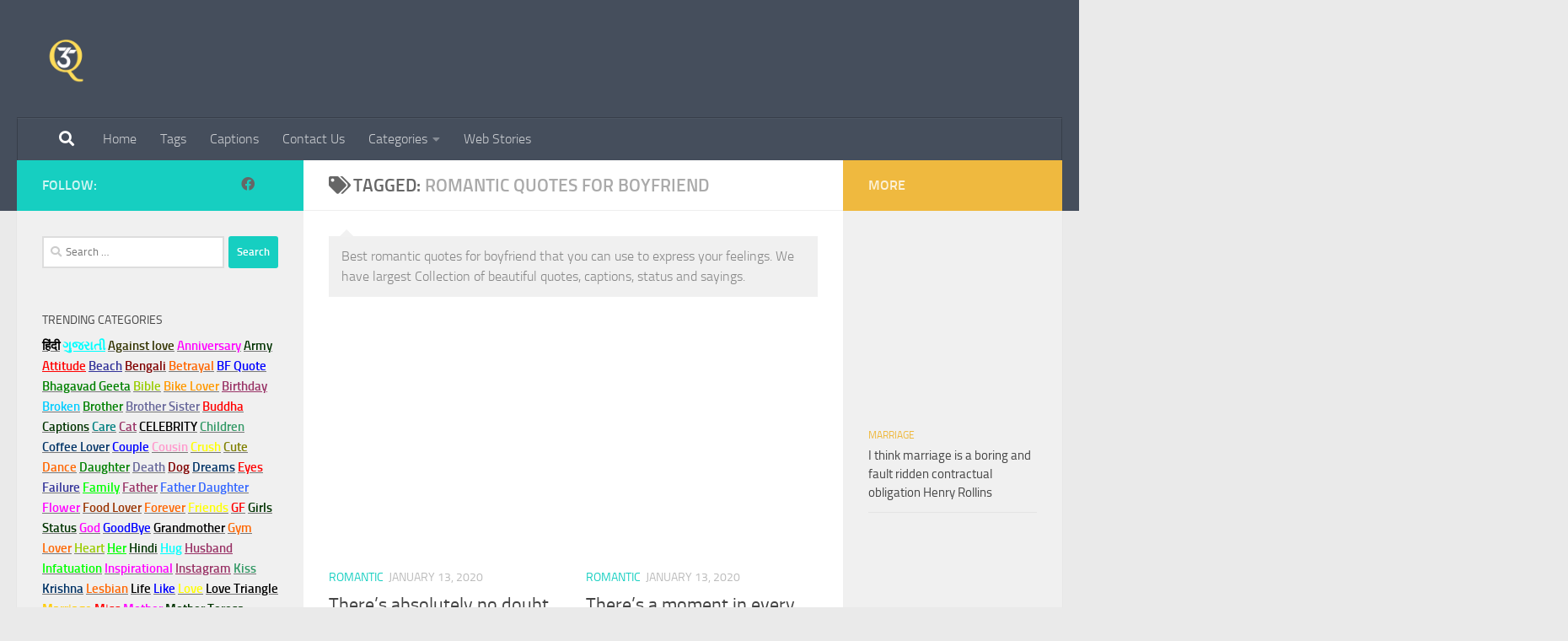

--- FILE ---
content_type: text/html; charset=utf-8
request_url: https://365quotes.in/tag/romantic-quotes-for-boyfriend/
body_size: 20721
content:
<!DOCTYPE html>
<html class="no-js" lang="en-US">
<head>
  <meta charset="utf-8">
  <meta name="viewport" content="width=device-width, initial-scale=1.0">
  <link rel="profile" href="https://gmpg.org/xfn/11">
  <link rel="pingback" href="/xmlrpc.php">
  <script>
  window.dataLayer = window.dataLayer || [];
  function gtag(){dataLayer.push(arguments);}
  gtag('js', new Date());

  gtag('config', 'UA-153150929-1');
  </script>
  <script>
  document.documentElement.className = document.documentElement.className.replace("no-js","js");
  </script>
  <title>Romantic quotes for boyfriend Collection - 365 Quotes</title>
  <meta name="description" content="Best romantic quotes for boyfriend that you can use to express your feelings. We have largest Collection of beautiful quotes, captions, status and sayings.">
  <link rel="canonical" href="/tag/romantic-quotes-for-boyfriend/">
  <link rel="next" href="/tag/romantic-quotes-for-boyfriend/page/2/">
  <meta property="og:locale" content="en_US">
  <meta property="og:type" content="article">
  <meta property="og:title" content="Romantic quotes for boyfriend Collection - 365 Quotes">
  <meta property="og:description" content="Best romantic quotes for boyfriend that you can use to express your feelings. We have largest Collection of beautiful quotes, captions, status and sayings.">
  <meta property="og:url" content="https://365quotes.in/tag/romantic-quotes-for-boyfriend/">
  <meta property="og:site_name" content="365 Quotes">
  <meta name="twitter:card" content="summary_large_image">
  <script type="application/ld+json" class="yoast-schema-graph">
  {"@context":"https://schema.org","@graph":[{"@type":"CollectionPage","@id":"https://365quotes.in/tag/romantic-quotes-for-boyfriend/","url":"https://365quotes.in/tag/romantic-quotes-for-boyfriend/","name":"Romantic quotes for boyfriend Collection - 365 Quotes","isPartOf":{"@id":"https://365quotes.in/#website"},"primaryImageOfPage":{"@id":"https://365quotes.in/tag/romantic-quotes-for-boyfriend/#primaryimage"},"image":{"@id":"https://365quotes.in/tag/romantic-quotes-for-boyfriend/#primaryimage"},"thumbnailUrl":"https://365quotes.in/wp-content/uploads/2020/01/Theres-absolutely-no-doubt-that-I-enjoy-doing-romantic-films-more-and-theyve-worked-for-me-too.-But-I-love-doing-action-as-well-Naga-Chaitanya-1.jpg","description":"Best romantic quotes for boyfriend that you can use to express your feelings. We have largest Collection of beautiful quotes, captions, status and sayings.","breadcrumb":{"@id":"https://365quotes.in/tag/romantic-quotes-for-boyfriend/#breadcrumb"},"inLanguage":"en-US"},{"@type":"ImageObject","inLanguage":"en-US","@id":"https://365quotes.in/tag/romantic-quotes-for-boyfriend/#primaryimage","url":"https://365quotes.in/wp-content/uploads/2020/01/Theres-absolutely-no-doubt-that-I-enjoy-doing-romantic-films-more-and-theyve-worked-for-me-too.-But-I-love-doing-action-as-well-Naga-Chaitanya-1.jpg","contentUrl":"https://365quotes.in/wp-content/uploads/2020/01/Theres-absolutely-no-doubt-that-I-enjoy-doing-romantic-films-more-and-theyve-worked-for-me-too.-But-I-love-doing-action-as-well-Naga-Chaitanya-1.jpg","width":1280,"height":720,"caption":"Theres absolutely no doubt that I enjoy doing romantic films more and theyve worked for me too. But I love doing action as well Naga Chaitanya 1"},{"@type":"BreadcrumbList","@id":"https://365quotes.in/tag/romantic-quotes-for-boyfriend/#breadcrumb","itemListElement":[{"@type":"ListItem","position":1,"name":"Home","item":"https://365quotes.in/"},{"@type":"ListItem","position":2,"name":"Romantic quotes for boyfriend"}]},{"@type":"WebSite","@id":"https://365quotes.in/#website","url":"https://365quotes.in/","name":"365 Quotes","description":"","publisher":{"@id":"https://365quotes.in/#organization"},"potentialAction":[{"@type":"SearchAction","target":{"@type":"EntryPoint","urlTemplate":"https://365quotes.in/?s={search_term_string}"},"query-input":"required name=search_term_string"}],"inLanguage":"en-US"},{"@type":"Organization","@id":"https://365quotes.in/#organization","name":"365 Quotes","url":"https://365quotes.in/","sameAs":[],"logo":{"@type":"ImageObject","inLanguage":"en-US","@id":"https://365quotes.in/#/schema/logo/image/","url":"https://365quotes.in/wp-content/uploads/2019/10/cropped-AROMA-311.png","contentUrl":"https://365quotes.in/wp-content/uploads/2019/10/cropped-AROMA-311.png","width":248,"height":263,"caption":"365 Quotes"},"image":{"@id":"https://365quotes.in/#/schema/logo/image/"}}]}
  </script>
  <link rel="alternate" type="application/rss+xml" title="365 Quotes » Feed" href="/feed/">
  <link rel="alternate" type="application/rss+xml" title="365 Quotes » Comments Feed" href="/comments/feed/">
  <link rel="alternate" type="application/rss+xml" title="365 Quotes » Romantic quotes for boyfriend Tag Feed" href="/tag/romantic-quotes-for-boyfriend/feed/">
  <link rel="alternate" type="application/rss+xml" title="365 Quotes » Stories Feed" href="/web-stories/feed/">
  <script>
  window._wpemojiSettings = {"baseUrl":"https:\/\/s.w.org\/images\/core\/emoji\/14.0.0\/72x72\/","ext":".png","svgUrl":"https:\/\/s.w.org\/images\/core\/emoji\/14.0.0\/svg\/","svgExt":".svg","source":{"concatemoji":"https:\/\/365quotes.in\/wp-includes\/js\/wp-emoji-release.min.js"}};
  /*! This file is auto-generated */
  !function(e,a,t){var n,r,o,i=a.createElement("canvas"),p=i.getContext&&i.getContext("2d");function s(e,t){var a=String.fromCharCode,e=(p.clearRect(0,0,i.width,i.height),p.fillText(a.apply(this,e),0,0),i.toDataURL());return p.clearRect(0,0,i.width,i.height),p.fillText(a.apply(this,t),0,0),e===i.toDataURL()}function c(e){var t=a.createElement("script");t.src=e,t.defer=t.type="text/javascript",a.getElementsByTagName("head")[0].appendChild(t)}for(o=Array("flag","emoji"),t.supports={everything:!0,everythingExceptFlag:!0},r=0;r<o.length;r++)t.supports[o[r]]=function(e){if(p&&p.fillText)switch(p.textBaseline="top",p.font="600 32px Arial",e){case"flag":return s([127987,65039,8205,9895,65039],[127987,65039,8203,9895,65039])?!1:!s([55356,56826,55356,56819],[55356,56826,8203,55356,56819])&&!s([55356,57332,56128,56423,56128,56418,56128,56421,56128,56430,56128,56423,56128,56447],[55356,57332,8203,56128,56423,8203,56128,56418,8203,56128,56421,8203,56128,56430,8203,56128,56423,8203,56128,56447]);case"emoji":return!s([129777,127995,8205,129778,127999],[129777,127995,8203,129778,127999])}return!1}(o[r]),t.supports.everything=t.supports.everything&&t.supports[o[r]],"flag"!==o[r]&&(t.supports.everythingExceptFlag=t.supports.everythingExceptFlag&&t.supports[o[r]]);t.supports.everythingExceptFlag=t.supports.everythingExceptFlag&&!t.supports.flag,t.DOMReady=!1,t.readyCallback=function(){t.DOMReady=!0},t.supports.everything||(n=function(){t.readyCallback()},a.addEventListener?(a.addEventListener("DOMContentLoaded",n,!1),e.addEventListener("load",n,!1)):(e.attachEvent("onload",n),a.attachEvent("onreadystatechange",function(){"complete"===a.readyState&&t.readyCallback()})),(e=t.source||{}).concatemoji?c(e.concatemoji):e.wpemoji&&e.twemoji&&(c(e.twemoji),c(e.wpemoji)))}(window,document,window._wpemojiSettings);
  </script>
  <style>
  img.wp-smiley,
  img.emoji {
        display: inline !important;
        border: none !important;
        box-shadow: none !important;
        height: 1em !important;
        width: 1em !important;
        margin: 0 0.07em !important;
        vertical-align: -0.1em !important;
        background: none !important;
        padding: 0 !important;
  }
  </style>
  <link rel="stylesheet" id="wp-block-library-css" href="/wp-includes/css/dist/block-library/style.min.css" media="all">
  <link rel="stylesheet" id="classic-theme-styles-css" href="/wp-includes/css/classic-themes.min.css" media="all">
  <style id="global-styles-inline-css">
  body{--wp--preset--color--black: #000000;--wp--preset--color--cyan-bluish-gray: #abb8c3;--wp--preset--color--white: #ffffff;--wp--preset--color--pale-pink: #f78da7;--wp--preset--color--vivid-red: #cf2e2e;--wp--preset--color--luminous-vivid-orange: #ff6900;--wp--preset--color--luminous-vivid-amber: #fcb900;--wp--preset--color--light-green-cyan: #7bdcb5;--wp--preset--color--vivid-green-cyan: #00d084;--wp--preset--color--pale-cyan-blue: #8ed1fc;--wp--preset--color--vivid-cyan-blue: #0693e3;--wp--preset--color--vivid-purple: #9b51e0;--wp--preset--gradient--vivid-cyan-blue-to-vivid-purple: linear-gradient(135deg,rgba(6,147,227,1) 0%,rgb(155,81,224) 100%);--wp--preset--gradient--light-green-cyan-to-vivid-green-cyan: linear-gradient(135deg,rgb(122,220,180) 0%,rgb(0,208,130) 100%);--wp--preset--gradient--luminous-vivid-amber-to-luminous-vivid-orange: linear-gradient(135deg,rgba(252,185,0,1) 0%,rgba(255,105,0,1) 100%);--wp--preset--gradient--luminous-vivid-orange-to-vivid-red: linear-gradient(135deg,rgba(255,105,0,1) 0%,rgb(207,46,46) 100%);--wp--preset--gradient--very-light-gray-to-cyan-bluish-gray: linear-gradient(135deg,rgb(238,238,238) 0%,rgb(169,184,195) 100%);--wp--preset--gradient--cool-to-warm-spectrum: linear-gradient(135deg,rgb(74,234,220) 0%,rgb(151,120,209) 20%,rgb(207,42,186) 40%,rgb(238,44,130) 60%,rgb(251,105,98) 80%,rgb(254,248,76) 100%);--wp--preset--gradient--blush-light-purple: linear-gradient(135deg,rgb(255,206,236) 0%,rgb(152,150,240) 100%);--wp--preset--gradient--blush-bordeaux: linear-gradient(135deg,rgb(254,205,165) 0%,rgb(254,45,45) 50%,rgb(107,0,62) 100%);--wp--preset--gradient--luminous-dusk: linear-gradient(135deg,rgb(255,203,112) 0%,rgb(199,81,192) 50%,rgb(65,88,208) 100%);--wp--preset--gradient--pale-ocean: linear-gradient(135deg,rgb(255,245,203) 0%,rgb(182,227,212) 50%,rgb(51,167,181) 100%);--wp--preset--gradient--electric-grass: linear-gradient(135deg,rgb(202,248,128) 0%,rgb(113,206,126) 100%);--wp--preset--gradient--midnight: linear-gradient(135deg,rgb(2,3,129) 0%,rgb(40,116,252) 100%);--wp--preset--duotone--dark-grayscale: url('#wp-duotone-dark-grayscale');--wp--preset--duotone--grayscale: url('#wp-duotone-grayscale');--wp--preset--duotone--purple-yellow: url('#wp-duotone-purple-yellow');--wp--preset--duotone--blue-red: url('#wp-duotone-blue-red');--wp--preset--duotone--midnight: url('#wp-duotone-midnight');--wp--preset--duotone--magenta-yellow: url('#wp-duotone-magenta-yellow');--wp--preset--duotone--purple-green: url('#wp-duotone-purple-green');--wp--preset--duotone--blue-orange: url('#wp-duotone-blue-orange');--wp--preset--font-size--small: 13px;--wp--preset--font-size--medium: 20px;--wp--preset--font-size--large: 36px;--wp--preset--font-size--x-large: 42px;}.has-black-color{color: var(--wp--preset--color--black) !important;}.has-cyan-bluish-gray-color{color: var(--wp--preset--color--cyan-bluish-gray) !important;}.has-white-color{color: var(--wp--preset--color--white) !important;}.has-pale-pink-color{color: var(--wp--preset--color--pale-pink) !important;}.has-vivid-red-color{color: var(--wp--preset--color--vivid-red) !important;}.has-luminous-vivid-orange-color{color: var(--wp--preset--color--luminous-vivid-orange) !important;}.has-luminous-vivid-amber-color{color: var(--wp--preset--color--luminous-vivid-amber) !important;}.has-light-green-cyan-color{color: var(--wp--preset--color--light-green-cyan) !important;}.has-vivid-green-cyan-color{color: var(--wp--preset--color--vivid-green-cyan) !important;}.has-pale-cyan-blue-color{color: var(--wp--preset--color--pale-cyan-blue) !important;}.has-vivid-cyan-blue-color{color: var(--wp--preset--color--vivid-cyan-blue) !important;}.has-vivid-purple-color{color: var(--wp--preset--color--vivid-purple) !important;}.has-black-background-color{background-color: var(--wp--preset--color--black) !important;}.has-cyan-bluish-gray-background-color{background-color: var(--wp--preset--color--cyan-bluish-gray) !important;}.has-white-background-color{background-color: var(--wp--preset--color--white) !important;}.has-pale-pink-background-color{background-color: var(--wp--preset--color--pale-pink) !important;}.has-vivid-red-background-color{background-color: var(--wp--preset--color--vivid-red) !important;}.has-luminous-vivid-orange-background-color{background-color: var(--wp--preset--color--luminous-vivid-orange) !important;}.has-luminous-vivid-amber-background-color{background-color: var(--wp--preset--color--luminous-vivid-amber) !important;}.has-light-green-cyan-background-color{background-color: var(--wp--preset--color--light-green-cyan) !important;}.has-vivid-green-cyan-background-color{background-color: var(--wp--preset--color--vivid-green-cyan) !important;}.has-pale-cyan-blue-background-color{background-color: var(--wp--preset--color--pale-cyan-blue) !important;}.has-vivid-cyan-blue-background-color{background-color: var(--wp--preset--color--vivid-cyan-blue) !important;}.has-vivid-purple-background-color{background-color: var(--wp--preset--color--vivid-purple) !important;}.has-black-border-color{border-color: var(--wp--preset--color--black) !important;}.has-cyan-bluish-gray-border-color{border-color: var(--wp--preset--color--cyan-bluish-gray) !important;}.has-white-border-color{border-color: var(--wp--preset--color--white) !important;}.has-pale-pink-border-color{border-color: var(--wp--preset--color--pale-pink) !important;}.has-vivid-red-border-color{border-color: var(--wp--preset--color--vivid-red) !important;}.has-luminous-vivid-orange-border-color{border-color: var(--wp--preset--color--luminous-vivid-orange) !important;}.has-luminous-vivid-amber-border-color{border-color: var(--wp--preset--color--luminous-vivid-amber) !important;}.has-light-green-cyan-border-color{border-color: var(--wp--preset--color--light-green-cyan) !important;}.has-vivid-green-cyan-border-color{border-color: var(--wp--preset--color--vivid-green-cyan) !important;}.has-pale-cyan-blue-border-color{border-color: var(--wp--preset--color--pale-cyan-blue) !important;}.has-vivid-cyan-blue-border-color{border-color: var(--wp--preset--color--vivid-cyan-blue) !important;}.has-vivid-purple-border-color{border-color: var(--wp--preset--color--vivid-purple) !important;}.has-vivid-cyan-blue-to-vivid-purple-gradient-background{background: var(--wp--preset--gradient--vivid-cyan-blue-to-vivid-purple) !important;}.has-light-green-cyan-to-vivid-green-cyan-gradient-background{background: var(--wp--preset--gradient--light-green-cyan-to-vivid-green-cyan) !important;}.has-luminous-vivid-amber-to-luminous-vivid-orange-gradient-background{background: var(--wp--preset--gradient--luminous-vivid-amber-to-luminous-vivid-orange) !important;}.has-luminous-vivid-orange-to-vivid-red-gradient-background{background: var(--wp--preset--gradient--luminous-vivid-orange-to-vivid-red) !important;}.has-very-light-gray-to-cyan-bluish-gray-gradient-background{background: var(--wp--preset--gradient--very-light-gray-to-cyan-bluish-gray) !important;}.has-cool-to-warm-spectrum-gradient-background{background: var(--wp--preset--gradient--cool-to-warm-spectrum) !important;}.has-blush-light-purple-gradient-background{background: var(--wp--preset--gradient--blush-light-purple) !important;}.has-blush-bordeaux-gradient-background{background: var(--wp--preset--gradient--blush-bordeaux) !important;}.has-luminous-dusk-gradient-background{background: var(--wp--preset--gradient--luminous-dusk) !important;}.has-pale-ocean-gradient-background{background: var(--wp--preset--gradient--pale-ocean) !important;}.has-electric-grass-gradient-background{background: var(--wp--preset--gradient--electric-grass) !important;}.has-midnight-gradient-background{background: var(--wp--preset--gradient--midnight) !important;}.has-small-font-size{font-size: var(--wp--preset--font-size--small) !important;}.has-medium-font-size{font-size: var(--wp--preset--font-size--medium) !important;}.has-large-font-size{font-size: var(--wp--preset--font-size--large) !important;}.has-x-large-font-size{font-size: var(--wp--preset--font-size--x-large) !important;}
  .wp-block-navigation a:where(:not(.wp-element-button)){color: inherit;}
  :where(.wp-block-columns.is-layout-flex){gap: 2em;}
  .wp-block-pullquote{font-size: 1.5em;line-height: 1.6;}
  </style>
  <link rel="stylesheet" id="contact-form-7-css" href="/wp-content/plugins/contact-form-7/includes/css/styles.css" media="all">
  <link rel="stylesheet" id="ssb-front-css-css" href="/wp-content/plugins/simple-social-buttons/assets/css/front.css" media="all">
  <link rel="stylesheet" id="hueman-main-style-css" href="/wp-content/themes/hueman/assets/front/css/main.min.css" media="all">
  <style id="hueman-main-style-inline-css">
  body { font-size:1.00rem; }@media only screen and (min-width: 720px) {
        .nav > li { font-size:1.00rem; }
      }.is-scrolled #header #nav-mobile { background-color: #454e5c!important; background-color: rgba(69,78,92,0.90)!important }body { background-color: #eaeaea; }
  </style>
  <link rel="stylesheet" id="hueman-font-awesome-css" href="/wp-content/themes/hueman/assets/front/css/font-awesome.min.css" media="all">
  <script src="/wp-content/plugins/simple-social-buttons/assets/js/frontend-blocks.js" id="ssb-blocks-front-js-js"></script>
  <script src="/wp-includes/js/jquery/jquery.min.js" id="jquery-core-js"></script>
  <script src="/wp-includes/js/jquery/jquery-migrate.min.js" id="jquery-migrate-js"></script>
  <script id="ssb-front-js-js-extra">
  var SSB = {"ajax_url":"https:\/\/365quotes.in\/wp-admin\/admin-ajax.php","fb_share_nonce":"fbd8ab2d45"};
  </script>
  <script src="/wp-content/plugins/simple-social-buttons/assets/js/front.js" id="ssb-front-js-js"></script>
  <script src="/wp-content/themes/hueman/assets/front/js/libs/mobile-detect.min.js" id="mobile-detect-js" defer></script>
  <link rel="https://api.w.org/" href="/wp-json/">
  <link rel="alternate" type="application/json" href="/wp-json/wp/v2/tags/1455">
  <link rel="EditURI" type="application/rsd+xml" title="RSD" href="/xmlrpc.php">
  <link rel="wlwmanifest" type="application/wlwmanifest+xml" href="/wp-includes/wlwmanifest.xml">
  <style media="screen">

                .simplesocialbuttons.simplesocialbuttons_inline .ssb-fb-like {
          margin: ;
        }
                 /*inline margin*/
        
        
                .simplesocialbuttons.simplesocialbuttons_inline.simplesocial-round-txt button{
          margin: ;
        }
        
        
        
        
                         /*margin-digbar*/

        
        
        
        
        
        
        
  </style>
  <meta property="og:title" content="There’s absolutely no doubt that I enjoy doing romantic films more, and they’ve worked for me, too. But I love doing action as well – Naga Chaitanya - 365 Quotes">
  <meta property="og:description" content="There's absolutely no doubt that I enjoy doing romantic films more, and they've worked for me, too. But I love doing action as well - Naga Chaitanya There's absolutely no doubt that I enjoy doing romantic films more, and they've worked for me, too. But I love doing action as well - Naga Chaitanya">
  <meta property="og:url" content="https://365quotes.in/theres-absolutely-no-doubt-that-i-enjoy-doing-romantic-films-more-and-theyve-worked-for-me-too-but-i-love-doing-action-as-well-naga-chaitanya/">
  <meta property="og:site_name" content="365 Quotes">
  <meta property="og:image" content="https://365quotes.in/wp-content/uploads/2020/01/Theres-absolutely-no-doubt-that-I-enjoy-doing-romantic-films-more-and-theyve-worked-for-me-too.-But-I-love-doing-action-as-well-Naga-Chaitanya-1.jpg">
  <meta name="twitter:card" content="summary_large_image">
  <meta name="twitter:description" content="There's absolutely no doubt that I enjoy doing romantic films more, and they've worked for me, too. But I love doing action as well - Naga Chaitanya There's absolutely no doubt that I enjoy doing romantic films more, and they've worked for me, too. But I love doing action as well - Naga Chaitanya">
  <meta name="twitter:title" content="There’s absolutely no doubt that I enjoy doing romantic films more, and they’ve worked for me, too. But I love doing action as well – Naga Chaitanya - 365 Quotes">
  <meta property="twitter:image" content="https://365quotes.in/wp-content/uploads/2020/01/Theres-absolutely-no-doubt-that-I-enjoy-doing-romantic-films-more-and-theyve-worked-for-me-too.-But-I-love-doing-action-as-well-Naga-Chaitanya-1.jpg">
  <link rel="preload" as="font" type="font/woff2" href="/wp-content/themes/hueman/assets/front/webfonts/fa-brands-400.woff2" crossorigin="anonymous">
  <link rel="preload" as="font" type="font/woff2" href="/wp-content/themes/hueman/assets/front/webfonts/fa-regular-400.woff2" crossorigin="anonymous">
  <link rel="preload" as="font" type="font/woff2" href="/wp-content/themes/hueman/assets/front/webfonts/fa-solid-900.woff2" crossorigin="anonymous">
  <link rel="preload" as="font" type="font/woff" href="/wp-content/themes/hueman/assets/front/fonts/titillium-light-webfont.woff" crossorigin="anonymous">
  <link rel="preload" as="font" type="font/woff" href="/wp-content/themes/hueman/assets/front/fonts/titillium-lightitalic-webfont.woff" crossorigin="anonymous">
  <link rel="preload" as="font" type="font/woff" href="/wp-content/themes/hueman/assets/front/fonts/titillium-regular-webfont.woff" crossorigin="anonymous">
  <link rel="preload" as="font" type="font/woff" href="/wp-content/themes/hueman/assets/front/fonts/titillium-regularitalic-webfont.woff" crossorigin="anonymous">
  <link rel="preload" as="font" type="font/woff" href="/wp-content/themes/hueman/assets/front/fonts/titillium-semibold-webfont.woff" crossorigin="anonymous">
  <style>
  /*  base : fonts
  /* ------------------------------------ */
  body { font-family: "Titillium", Arial, sans-serif; }
  @font-face {
  font-family: 'Titillium';
  src: url('/wp-content/themes/hueman/assets/front/fonts/titillium-light-webfont.eot');
  src: url('/wp-content/themes/hueman/assets/front/fonts/titillium-light-webfont.svg#titillium-light-webfont') format('svg'),
     url('/wp-content/themes/hueman/assets/front/fonts/titillium-light-webfont.eot?#iefix') format('embedded-opentype'),
     url('/wp-content/themes/hueman/assets/front/fonts/titillium-light-webfont.woff') format('woff'),
     url('/wp-content/themes/hueman/assets/front/fonts/titillium-light-webfont.ttf') format('truetype');
  font-weight: 300;
  font-style: normal;
  }
  @font-face {
  font-family: 'Titillium';
  src: url('/wp-content/themes/hueman/assets/front/fonts/titillium-lightitalic-webfont.eot');
  src: url('/wp-content/themes/hueman/assets/front/fonts/titillium-lightitalic-webfont.svg#titillium-lightitalic-webfont') format('svg'),
     url('/wp-content/themes/hueman/assets/front/fonts/titillium-lightitalic-webfont.eot?#iefix') format('embedded-opentype'),
     url('/wp-content/themes/hueman/assets/front/fonts/titillium-lightitalic-webfont.woff') format('woff'),
     url('/wp-content/themes/hueman/assets/front/fonts/titillium-lightitalic-webfont.ttf') format('truetype');
  font-weight: 300;
  font-style: italic;
  }
  @font-face {
  font-family: 'Titillium';
  src: url('/wp-content/themes/hueman/assets/front/fonts/titillium-regular-webfont.eot');
  src: url('/wp-content/themes/hueman/assets/front/fonts/titillium-regular-webfont.svg#titillium-regular-webfont') format('svg'),
     url('/wp-content/themes/hueman/assets/front/fonts/titillium-regular-webfont.eot?#iefix') format('embedded-opentype'),
     url('/wp-content/themes/hueman/assets/front/fonts/titillium-regular-webfont.woff') format('woff'),
     url('/wp-content/themes/hueman/assets/front/fonts/titillium-regular-webfont.ttf') format('truetype');
  font-weight: 400;
  font-style: normal;
  }
  @font-face {
  font-family: 'Titillium';
  src: url('/wp-content/themes/hueman/assets/front/fonts/titillium-regularitalic-webfont.eot');
  src: url('/wp-content/themes/hueman/assets/front/fonts/titillium-regularitalic-webfont.svg#titillium-regular-webfont') format('svg'),
     url('/wp-content/themes/hueman/assets/front/fonts/titillium-regularitalic-webfont.eot?#iefix') format('embedded-opentype'),
     url('/wp-content/themes/hueman/assets/front/fonts/titillium-regularitalic-webfont.woff') format('woff'),
     url('/wp-content/themes/hueman/assets/front/fonts/titillium-regularitalic-webfont.ttf') format('truetype');
  font-weight: 400;
  font-style: italic;
  }
  @font-face {
    font-family: 'Titillium';
    src: url('/wp-content/themes/hueman/assets/front/fonts/titillium-semibold-webfont.eot');
    src: url('/wp-content/themes/hueman/assets/front/fonts/titillium-semibold-webfont.svg#titillium-semibold-webfont') format('svg'),
         url('/wp-content/themes/hueman/assets/front/fonts/titillium-semibold-webfont.eot?#iefix') format('embedded-opentype'),
         url('/wp-content/themes/hueman/assets/front/fonts/titillium-semibold-webfont.woff') format('woff'),
         url('/wp-content/themes/hueman/assets/front/fonts/titillium-semibold-webfont.ttf') format('truetype');
  font-weight: 600;
  font-style: normal;
  }
  </style>
  <link rel="icon" href="/wp-content/uploads/2019/10/cropped-AROMA-311-2-32x32.png" sizes="32x32">
  <link rel="icon" href="/wp-content/uploads/2019/10/cropped-AROMA-311-2-192x192.png" sizes="192x192">
  <link rel="apple-touch-icon" href="/wp-content/uploads/2019/10/cropped-AROMA-311-2-180x180.png">
  <meta name="msapplication-TileImage" content="https://365quotes.in/wp-content/uploads/2019/10/cropped-AROMA-311-2-270x270.png">
</head>
<body class="nb-3-3-1 nimble-no-local-data-skp__tax_post_tag_1455 nimble-no-group-site-tmpl-skp__all_post_tag archive tag tag-romantic-quotes-for-boyfriend tag-1455 wp-custom-logo wp-embed-responsive sek-hide-rc-badge col-3cm full-width header-desktop-sticky header-mobile-sticky hueman-3-7-20 unknown">  <ins data-ad-channel="b1abb8ba140ddacf357f0dd10203906a" data-biqdiq-init></ins>

  <svg xmlns="http://www.w3.org/2000/svg" viewbox="0 0 0 0" width="0" height="0" focusable="false" role="none" style="visibility: hidden; position: absolute; left: -9999px; overflow: hidden;">
  <defs>
    <filter id="wp-duotone-dark-grayscale">
      <fecolormatrix color-interpolation-filters="sRGB" type="matrix" values=".299 .587 .114 0 0 .299 .587 .114 0 0 .299 .587 .114 0 0 .299 .587 .114 0 0"></fecolormatrix>
      <fecomponenttransfer color-interpolation-filters="sRGB">
        <fefuncr type="table" tablevalues="0 0.49803921568627"></fefuncr>
        <fefuncg type="table" tablevalues="0 0.49803921568627"></fefuncg>
        <fefuncb type="table" tablevalues="0 0.49803921568627"></fefuncb>
        <fefunca type="table" tablevalues="1 1"></fefunca>
      </fecomponenttransfer>
      <fecomposite in2="SourceGraphic" operator="in"></fecomposite>
    </filter>
  </defs></svg><svg xmlns="http://www.w3.org/2000/svg" viewbox="0 0 0 0" width="0" height="0" focusable="false" role="none" style="visibility: hidden; position: absolute; left: -9999px; overflow: hidden;">
  <defs>
    <filter id="wp-duotone-grayscale">
      <fecolormatrix color-interpolation-filters="sRGB" type="matrix" values=".299 .587 .114 0 0 .299 .587 .114 0 0 .299 .587 .114 0 0 .299 .587 .114 0 0"></fecolormatrix>
      <fecomponenttransfer color-interpolation-filters="sRGB">
        <fefuncr type="table" tablevalues="0 1"></fefuncr>
        <fefuncg type="table" tablevalues="0 1"></fefuncg>
        <fefuncb type="table" tablevalues="0 1"></fefuncb>
        <fefunca type="table" tablevalues="1 1"></fefunca>
      </fecomponenttransfer>
      <fecomposite in2="SourceGraphic" operator="in"></fecomposite>
    </filter>
  </defs></svg><svg xmlns="http://www.w3.org/2000/svg" viewbox="0 0 0 0" width="0" height="0" focusable="false" role="none" style="visibility: hidden; position: absolute; left: -9999px; overflow: hidden;">
  <defs>
    <filter id="wp-duotone-purple-yellow">
      <fecolormatrix color-interpolation-filters="sRGB" type="matrix" values=".299 .587 .114 0 0 .299 .587 .114 0 0 .299 .587 .114 0 0 .299 .587 .114 0 0"></fecolormatrix>
      <fecomponenttransfer color-interpolation-filters="sRGB">
        <fefuncr type="table" tablevalues="0.54901960784314 0.98823529411765"></fefuncr>
        <fefuncg type="table" tablevalues="0 1"></fefuncg>
        <fefuncb type="table" tablevalues="0.71764705882353 0.25490196078431"></fefuncb>
        <fefunca type="table" tablevalues="1 1"></fefunca>
      </fecomponenttransfer>
      <fecomposite in2="SourceGraphic" operator="in"></fecomposite>
    </filter>
  </defs></svg><svg xmlns="http://www.w3.org/2000/svg" viewbox="0 0 0 0" width="0" height="0" focusable="false" role="none" style="visibility: hidden; position: absolute; left: -9999px; overflow: hidden;">
  <defs>
    <filter id="wp-duotone-blue-red">
      <fecolormatrix color-interpolation-filters="sRGB" type="matrix" values=".299 .587 .114 0 0 .299 .587 .114 0 0 .299 .587 .114 0 0 .299 .587 .114 0 0"></fecolormatrix>
      <fecomponenttransfer color-interpolation-filters="sRGB">
        <fefuncr type="table" tablevalues="0 1"></fefuncr>
        <fefuncg type="table" tablevalues="0 0.27843137254902"></fefuncg>
        <fefuncb type="table" tablevalues="0.5921568627451 0.27843137254902"></fefuncb>
        <fefunca type="table" tablevalues="1 1"></fefunca>
      </fecomponenttransfer>
      <fecomposite in2="SourceGraphic" operator="in"></fecomposite>
    </filter>
  </defs></svg><svg xmlns="http://www.w3.org/2000/svg" viewbox="0 0 0 0" width="0" height="0" focusable="false" role="none" style="visibility: hidden; position: absolute; left: -9999px; overflow: hidden;">
  <defs>
    <filter id="wp-duotone-midnight">
      <fecolormatrix color-interpolation-filters="sRGB" type="matrix" values=".299 .587 .114 0 0 .299 .587 .114 0 0 .299 .587 .114 0 0 .299 .587 .114 0 0"></fecolormatrix>
      <fecomponenttransfer color-interpolation-filters="sRGB">
        <fefuncr type="table" tablevalues="0 0"></fefuncr>
        <fefuncg type="table" tablevalues="0 0.64705882352941"></fefuncg>
        <fefuncb type="table" tablevalues="0 1"></fefuncb>
        <fefunca type="table" tablevalues="1 1"></fefunca>
      </fecomponenttransfer>
      <fecomposite in2="SourceGraphic" operator="in"></fecomposite>
    </filter>
  </defs></svg><svg xmlns="http://www.w3.org/2000/svg" viewbox="0 0 0 0" width="0" height="0" focusable="false" role="none" style="visibility: hidden; position: absolute; left: -9999px; overflow: hidden;">
  <defs>
    <filter id="wp-duotone-magenta-yellow">
      <fecolormatrix color-interpolation-filters="sRGB" type="matrix" values=".299 .587 .114 0 0 .299 .587 .114 0 0 .299 .587 .114 0 0 .299 .587 .114 0 0"></fecolormatrix>
      <fecomponenttransfer color-interpolation-filters="sRGB">
        <fefuncr type="table" tablevalues="0.78039215686275 1"></fefuncr>
        <fefuncg type="table" tablevalues="0 0.94901960784314"></fefuncg>
        <fefuncb type="table" tablevalues="0.35294117647059 0.47058823529412"></fefuncb>
        <fefunca type="table" tablevalues="1 1"></fefunca>
      </fecomponenttransfer>
      <fecomposite in2="SourceGraphic" operator="in"></fecomposite>
    </filter>
  </defs></svg><svg xmlns="http://www.w3.org/2000/svg" viewbox="0 0 0 0" width="0" height="0" focusable="false" role="none" style="visibility: hidden; position: absolute; left: -9999px; overflow: hidden;">
  <defs>
    <filter id="wp-duotone-purple-green">
      <fecolormatrix color-interpolation-filters="sRGB" type="matrix" values=".299 .587 .114 0 0 .299 .587 .114 0 0 .299 .587 .114 0 0 .299 .587 .114 0 0"></fecolormatrix>
      <fecomponenttransfer color-interpolation-filters="sRGB">
        <fefuncr type="table" tablevalues="0.65098039215686 0.40392156862745"></fefuncr>
        <fefuncg type="table" tablevalues="0 1"></fefuncg>
        <fefuncb type="table" tablevalues="0.44705882352941 0.4"></fefuncb>
        <fefunca type="table" tablevalues="1 1"></fefunca>
      </fecomponenttransfer>
      <fecomposite in2="SourceGraphic" operator="in"></fecomposite>
    </filter>
  </defs></svg><svg xmlns="http://www.w3.org/2000/svg" viewbox="0 0 0 0" width="0" height="0" focusable="false" role="none" style="visibility: hidden; position: absolute; left: -9999px; overflow: hidden;">
  <defs>
    <filter id="wp-duotone-blue-orange">
      <fecolormatrix color-interpolation-filters="sRGB" type="matrix" values=".299 .587 .114 0 0 .299 .587 .114 0 0 .299 .587 .114 0 0 .299 .587 .114 0 0"></fecolormatrix>
      <fecomponenttransfer color-interpolation-filters="sRGB">
        <fefuncr type="table" tablevalues="0.098039215686275 1"></fefuncr>
        <fefuncg type="table" tablevalues="0 0.66274509803922"></fefuncg>
        <fefuncb type="table" tablevalues="0.84705882352941 0.41960784313725"></fefuncb>
        <fefunca type="table" tablevalues="1 1"></fefunca>
      </fecomponenttransfer>
      <fecomposite in2="SourceGraphic" operator="in"></fecomposite>
    </filter>
  </defs></svg>
  <div id="wrapper">
    <a class="screen-reader-text skip-link" href="#content">Skip to content</a>
    <header id="header" class="specific-mobile-menu-on one-mobile-menu mobile_menu header-ads-desktop header-ads-mobile topbar-transparent no-header-img">
      <nav class="nav-container group mobile-menu mobile-sticky" id="nav-mobile" data-menu-id="header-1">
        <div class="mobile-title-logo-in-header">
          <p class="site-title"><a class="custom-logo-link" href="/" rel="home" title="365 Quotes | Home page"><img src="/wp-content/uploads/2019/10/cropped-AROMA-311-1.png" alt="365 Quotes" width="243" height="254"></a></p>
        </div>
<button class="ham__navbar-toggler-two collapsed" title="Menu" aria-expanded="false"><span class="ham__navbar-span-wrapper"><span class="line line-1"></span> <span class="line line-2"></span> <span class="line line-3"></span></span></button>
        <div class="nav-text"></div>
        <div class="nav-wrap container">
          <ul class="nav container-inner group mobile-search">
            <li>
              <form role="search" method="get" class="search-form" action="https://365quotes.in/">
                <label><span class="screen-reader-text">Search for:</span> <input type="search" class="search-field" placeholder="Search …" value="" name="s"></label> <input type="submit" class="search-submit" value="Search">
              </form>
            </li>
          </ul>
          <ul id="menu-main" class="nav container-inner group">
            <li id="menu-item-81280" class="menu-item menu-item-type-custom menu-item-object-custom menu-item-home menu-item-81280">
              <a href="/">Home</a>
            </li>
            <li id="menu-item-81287" class="menu-item menu-item-type-post_type menu-item-object-page menu-item-81287">
              <a href="/tags/">Tags</a>
            </li>
            <li id="menu-item-19581" class="menu-item menu-item-type-taxonomy menu-item-object-category menu-item-19581">
              <a href="/captions/">Captions</a>
            </li>
            <li id="menu-item-81281" class="menu-item menu-item-type-post_type menu-item-object-page menu-item-81281">
              <a href="/contact-us/">Contact Us</a>
            </li>
            <li id="menu-item-81288" class="menu-item menu-item-type-post_type menu-item-object-page menu-item-has-children menu-item-81288">
              <a href="/categories/">Categories</a>
              <ul class="sub-menu">
                <li id="menu-item-81673" class="menu-item menu-item-type-taxonomy menu-item-object-category menu-item-81673">
                  <a href="/against-love/">Against love</a>
                </li>
                <li id="menu-item-81674" class="menu-item menu-item-type-taxonomy menu-item-object-category menu-item-81674">
                  <a href="/anniversary/">Anniversary</a>
                </li>
                <li id="menu-item-81675" class="menu-item menu-item-type-taxonomy menu-item-object-category menu-item-81675">
                  <a href="/army/">Army</a>
                </li>
                <li id="menu-item-81676" class="menu-item menu-item-type-taxonomy menu-item-object-category menu-item-81676">
                  <a href="/attitude/">Attitude</a>
                </li>
                <li id="menu-item-81677" class="menu-item menu-item-type-taxonomy menu-item-object-category menu-item-81677">
                  <a href="/beach/">Beach</a>
                </li>
                <li id="menu-item-81678" class="menu-item menu-item-type-taxonomy menu-item-object-category menu-item-81678">
                  <a href="/bengali/">Bengali</a>
                </li>
                <li id="menu-item-81679" class="menu-item menu-item-type-taxonomy menu-item-object-category menu-item-81679">
                  <a href="/gujarati-suvichar-quotes-shayari/">Best Gujarati Suvichar, Quotes and Shayari Collection</a>
                </li>
                <li id="menu-item-81680" class="menu-item menu-item-type-taxonomy menu-item-object-category menu-item-81680">
                  <a href="/best-hindi-suvichar-quotes-status-captions-collection/">Best Hindi Quotes, Suvichar, Status, Captions Collection</a>
                </li>
                <li id="menu-item-81683" class="menu-item menu-item-type-taxonomy menu-item-object-category menu-item-81683">
                  <a href="/bhagavad-geeta/">Bhagavad Geeta</a>
                </li>
                <li id="menu-item-81684" class="menu-item menu-item-type-taxonomy menu-item-object-category menu-item-81684">
                  <a href="/bible/">Bible</a>
                </li>
                <li id="menu-item-81685" class="menu-item menu-item-type-taxonomy menu-item-object-category menu-item-81685">
                  <a href="/bike-lover/">Bike Lover</a>
                </li>
                <li id="menu-item-81686" class="menu-item menu-item-type-taxonomy menu-item-object-category menu-item-81686">
                  <a href="/birthday/">Birthday</a>
                </li>
                <li id="menu-item-81687" class="menu-item menu-item-type-taxonomy menu-item-object-category menu-item-81687">
                  <a href="/broken/">Broken</a>
                </li>
                <li id="menu-item-81688" class="menu-item menu-item-type-taxonomy menu-item-object-category menu-item-81688">
                  <a href="/brother/">Brother</a>
                </li>
                <li id="menu-item-81689" class="menu-item menu-item-type-taxonomy menu-item-object-category menu-item-81689">
                  <a href="/brother-sister/">Brother Sister</a>
                </li>
                <li id="menu-item-81690" class="menu-item menu-item-type-taxonomy menu-item-object-category menu-item-81690">
                  <a href="/buddha/">Buddha</a>
                </li>
                <li id="menu-item-81691" class="menu-item menu-item-type-taxonomy menu-item-object-category menu-item-81691">
                  <a href="/captions/">Captions</a>
                </li>
                <li id="menu-item-81692" class="menu-item menu-item-type-taxonomy menu-item-object-category menu-item-81692">
                  <a href="/care/">Care</a>
                </li>
                <li id="menu-item-81693" class="menu-item menu-item-type-taxonomy menu-item-object-category menu-item-81693">
                  <a href="/cat/">Cat</a>
                </li>
                <li id="menu-item-81694" class="menu-item menu-item-type-taxonomy menu-item-object-category menu-item-81694">
                  <a href="/category/">CATEGORY</a>
                </li>
                <li id="menu-item-81696" class="menu-item menu-item-type-taxonomy menu-item-object-category menu-item-81696">
                  <a href="/children/">Children</a>
                </li>
                <li id="menu-item-81697" class="menu-item menu-item-type-taxonomy menu-item-object-category menu-item-81697">
                  <a href="/coffee-lover/">Coffee Lover</a>
                </li>
                <li id="menu-item-81698" class="menu-item menu-item-type-taxonomy menu-item-object-category menu-item-81698">
                  <a href="/couple/">Couple</a>
                </li>
                <li id="menu-item-81699" class="menu-item menu-item-type-taxonomy menu-item-object-category menu-item-81699">
                  <a href="/cousin/">Cousin</a>
                </li>
                <li id="menu-item-81700" class="menu-item menu-item-type-taxonomy menu-item-object-category menu-item-81700">
                  <a href="/crush/">Crush</a>
                </li>
                <li id="menu-item-81701" class="menu-item menu-item-type-taxonomy menu-item-object-category menu-item-81701">
                  <a href="/cute/">Cute</a>
                </li>
                <li id="menu-item-81702" class="menu-item menu-item-type-taxonomy menu-item-object-category menu-item-81702">
                  <a href="/dance/">Dance</a>
                </li>
                <li id="menu-item-81703" class="menu-item menu-item-type-taxonomy menu-item-object-category menu-item-81703">
                  <a href="/daughter/">Daughter</a>
                </li>
                <li id="menu-item-81704" class="menu-item menu-item-type-taxonomy menu-item-object-category menu-item-81704">
                  <a href="/death/">Death</a>
                </li>
                <li id="menu-item-81705" class="menu-item menu-item-type-taxonomy menu-item-object-category menu-item-81705">
                  <a href="/dog/">Dog</a>
                </li>
                <li id="menu-item-81706" class="menu-item menu-item-type-taxonomy menu-item-object-category menu-item-81706">
                  <a href="/dreams/">Dreams</a>
                </li>
                <li id="menu-item-81707" class="menu-item menu-item-type-taxonomy menu-item-object-category menu-item-81707">
                  <a href="/education/">Education</a>
                </li>
                <li id="menu-item-81708" class="menu-item menu-item-type-taxonomy menu-item-object-category menu-item-81708">
                  <a href="/eyes/">Eyes</a>
                </li>
                <li id="menu-item-81709" class="menu-item menu-item-type-taxonomy menu-item-object-category menu-item-81709">
                  <a href="/facts/">Facts</a>
                </li>
                <li id="menu-item-81710" class="menu-item menu-item-type-taxonomy menu-item-object-category menu-item-81710">
                  <a href="/failure/">Failure</a>
                </li>
                <li id="menu-item-81711" class="menu-item menu-item-type-taxonomy menu-item-object-category menu-item-81711">
                  <a href="/family/">Family</a>
                </li>
                <li id="menu-item-81712" class="menu-item menu-item-type-taxonomy menu-item-object-category menu-item-81712">
                  <a href="/father/">Father</a>
                </li>
                <li id="menu-item-81713" class="menu-item menu-item-type-taxonomy menu-item-object-category menu-item-81713">
                  <a href="/father-daughter/">Father Daughter</a>
                </li>
                <li id="menu-item-81714" class="menu-item menu-item-type-taxonomy menu-item-object-category menu-item-81714">
                  <a href="/flower/">Flower</a>
                </li>
                <li id="menu-item-81715" class="menu-item menu-item-type-taxonomy menu-item-object-category menu-item-81715">
                  <a href="/food-lover/">Food Lover</a>
                </li>
                <li id="menu-item-81717" class="menu-item menu-item-type-taxonomy menu-item-object-category menu-item-81717">
                  <a href="/friends/">Friends</a>
                </li>
                <li id="menu-item-81716" class="menu-item menu-item-type-taxonomy menu-item-object-category menu-item-81716">
                  <a href="/forever/">Forever</a>
                </li>
                <li id="menu-item-81718" class="menu-item menu-item-type-taxonomy menu-item-object-category menu-item-81718">
                  <a href="/gf/">GF</a>
                </li>
                <li id="menu-item-81719" class="menu-item menu-item-type-taxonomy menu-item-object-category menu-item-81719">
                  <a href="/girls-status/">Girls Status</a>
                </li>
                <li id="menu-item-81720" class="menu-item menu-item-type-taxonomy menu-item-object-category menu-item-81720">
                  <a href="/god/">God</a>
                </li>
                <li id="menu-item-81721" class="menu-item menu-item-type-taxonomy menu-item-object-category menu-item-81721">
                  <a href="/goodbye/">GoodBye</a>
                </li>
                <li id="menu-item-81722" class="menu-item menu-item-type-taxonomy menu-item-object-category menu-item-81722">
                  <a href="/grandmother/">Grandmother</a>
                </li>
                <li id="menu-item-81810" class="menu-item menu-item-type-taxonomy menu-item-object-category menu-item-81810">
                  <a href="/gym-lover/">Gym Lover</a>
                </li>
                <li id="menu-item-81811" class="menu-item menu-item-type-taxonomy menu-item-object-category menu-item-81811">
                  <a href="/health/">Health</a>
                </li>
                <li id="menu-item-81812" class="menu-item menu-item-type-taxonomy menu-item-object-category menu-item-81812">
                  <a href="/heart/">Heart</a>
                </li>
                <li id="menu-item-81813" class="menu-item menu-item-type-taxonomy menu-item-object-category menu-item-81813">
                  <a href="/her/">Her</a>
                </li>
                <li id="menu-item-81814" class="menu-item menu-item-type-taxonomy menu-item-object-category menu-item-81814">
                  <a href="/hindi/">Hindi</a>
                </li>
                <li id="menu-item-81815" class="menu-item menu-item-type-taxonomy menu-item-object-category menu-item-81815">
                  <a href="/hug/">Hug</a>
                </li>
                <li id="menu-item-81816" class="menu-item menu-item-type-taxonomy menu-item-object-category menu-item-81816">
                  <a href="/husband/">Husband</a>
                </li>
                <li id="menu-item-81817" class="menu-item menu-item-type-taxonomy menu-item-object-category menu-item-81817">
                  <a href="/infatuation/">Infatuation</a>
                </li>
                <li id="menu-item-81818" class="menu-item menu-item-type-taxonomy menu-item-object-category menu-item-81818">
                  <a href="/inspirational/">Inspirational</a>
                </li>
                <li id="menu-item-81819" class="menu-item menu-item-type-taxonomy menu-item-object-category menu-item-81819">
                  <a href="/instagram/">Instagram</a>
                </li>
                <li id="menu-item-81820" class="menu-item menu-item-type-taxonomy menu-item-object-category menu-item-81820">
                  <a href="/kiss/">Kiss</a>
                </li>
                <li id="menu-item-81821" class="menu-item menu-item-type-taxonomy menu-item-object-category menu-item-81821">
                  <a href="/krishna/">Krishna</a>
                </li>
                <li id="menu-item-81822" class="menu-item menu-item-type-taxonomy menu-item-object-category menu-item-81822">
                  <a href="/lesbian/">Lesbian</a>
                </li>
                <li id="menu-item-81823" class="menu-item menu-item-type-taxonomy menu-item-object-category menu-item-81823">
                  <a href="/life/">Life</a>
                </li>
                <li id="menu-item-81824" class="menu-item menu-item-type-taxonomy menu-item-object-category menu-item-81824">
                  <a href="/like/">Like</a>
                </li>
                <li id="menu-item-81825" class="menu-item menu-item-type-taxonomy menu-item-object-category menu-item-81825">
                  <a href="/love/">Love</a>
                </li>
                <li id="menu-item-81826" class="menu-item menu-item-type-taxonomy menu-item-object-category menu-item-81826">
                  <a href="/love-triangle/">Love Triangle</a>
                </li>
                <li id="menu-item-81827" class="menu-item menu-item-type-taxonomy menu-item-object-category menu-item-81827">
                  <a href="/marriage/">Marriage</a>
                </li>
                <li id="menu-item-81828" class="menu-item menu-item-type-taxonomy menu-item-object-category menu-item-81828">
                  <a href="/miss/">Miss</a>
                </li>
                <li id="menu-item-81829" class="menu-item menu-item-type-taxonomy menu-item-object-category menu-item-81829">
                  <a href="/mother/">Mother</a>
                </li>
                <li id="menu-item-81830" class="menu-item menu-item-type-taxonomy menu-item-object-category menu-item-81830">
                  <a href="/mother-teresa/">Mother Teresa</a>
                </li>
                <li id="menu-item-81831" class="menu-item menu-item-type-taxonomy menu-item-object-category menu-item-81831">
                  <a href="/motivational/">Motivational</a>
                </li>
                <li id="menu-item-81832" class="menu-item menu-item-type-taxonomy menu-item-object-category menu-item-81832">
                  <a href="/movie/">Movie</a>
                </li>
                <li id="menu-item-81833" class="menu-item menu-item-type-taxonomy menu-item-object-category menu-item-81833">
                  <a href="/myself/">Myself</a>
                </li>
                <li id="menu-item-81834" class="menu-item menu-item-type-taxonomy menu-item-object-category menu-item-81834">
                  <a href="/parents/">Parents</a>
                </li>
                <li id="menu-item-81835" class="menu-item menu-item-type-taxonomy menu-item-object-category menu-item-81835">
                  <a href="/promise/">Promise</a>
                </li>
                <li id="menu-item-81836" class="menu-item menu-item-type-taxonomy menu-item-object-category menu-item-81836">
                  <a href="/proposal/">Proposal</a>
                </li>
                <li id="menu-item-81837" class="menu-item menu-item-type-taxonomy menu-item-object-category menu-item-81837">
                  <a href="/quote-for-him/">Quote for Him</a>
                </li>
                <li id="menu-item-81839" class="menu-item menu-item-type-taxonomy menu-item-object-category menu-item-81839">
                  <a href="/rain/">Rain</a>
                </li>
                <li id="menu-item-81840" class="menu-item menu-item-type-taxonomy menu-item-object-category menu-item-81840">
                  <a href="/relationship/">Relationship</a>
                </li>
                <li id="menu-item-81841" class="menu-item menu-item-type-taxonomy menu-item-object-category menu-item-81841">
                  <a href="/romantic/">Romantic</a>
                </li>
                <li id="menu-item-81842" class="menu-item menu-item-type-taxonomy menu-item-object-category menu-item-81842">
                  <a href="/sacrifice/">Sacrifice</a>
                </li>
                <li id="menu-item-81843" class="menu-item menu-item-type-taxonomy menu-item-object-category menu-item-81843">
                  <a href="/sad/">Sad</a>
                </li>
                <li id="menu-item-81844" class="menu-item menu-item-type-taxonomy menu-item-object-category menu-item-81844">
                  <a href="/saree/">Saree</a>
                </li>
                <li id="menu-item-81845" class="menu-item menu-item-type-taxonomy menu-item-object-category menu-item-81845">
                  <a href="/sister/">Sister</a>
                </li>
                <li id="menu-item-81846" class="menu-item menu-item-type-taxonomy menu-item-object-category menu-item-81846">
                  <a href="/smile/">Smile</a>
                </li>
                <li id="menu-item-81847" class="menu-item menu-item-type-taxonomy menu-item-object-category menu-item-81847">
                  <a href="/son/">Son</a>
                </li>
                <li id="menu-item-81848" class="menu-item menu-item-type-taxonomy menu-item-object-category menu-item-81848">
                  <a href="/soulmate/">Soulmate</a>
                </li>
                <li id="menu-item-81849" class="menu-item menu-item-type-taxonomy menu-item-object-category menu-item-81849">
                  <a href="/spiritual/">SPIRITUAL</a>
                </li>
                <li id="menu-item-81852" class="menu-item menu-item-type-taxonomy menu-item-object-category menu-item-81852">
                  <a href="/telugu-quotes-stories-status-quotations-captions/">Telugu Quotes, Stories, Status, Quotations, Captions</a>
                </li>
                <li id="menu-item-81853" class="menu-item menu-item-type-taxonomy menu-item-object-category menu-item-81853">
                  <a href="/top-10/">Top 10</a>
                </li>
                <li id="menu-item-81854" class="menu-item menu-item-type-taxonomy menu-item-object-category menu-item-81854">
                  <a href="/uncategorized/">Uncategorized</a>
                </li>
                <li id="menu-item-81855" class="menu-item menu-item-type-taxonomy menu-item-object-category menu-item-81855">
                  <a href="/valentine-day/">Valentine Day</a>
                </li>
                <li id="menu-item-81857" class="menu-item menu-item-type-taxonomy menu-item-object-category menu-item-81857">
                  <a href="/wife/">Wife</a>
                </li>
                <li id="menu-item-81859" class="menu-item menu-item-type-taxonomy menu-item-object-category menu-item-81859">
                  <a href="/%E0%A4%B9%E0%A4%BF%E0%A4%82%E0%A4%A6%E0%A5%80/">हिंदी</a>
                </li>
                <li id="menu-item-81860" class="menu-item menu-item-type-taxonomy menu-item-object-category menu-item-81860">
                  <a href="/%E0%AA%97%E0%AB%81%E0%AA%9C%E0%AA%B0%E0%AA%BE%E0%AA%A4%E0%AB%80/">ગુજરાતી</a>
                </li>
              </ul>
            </li>
            <li id="menu-item-82228" class="menu-item menu-item-type-post_type menu-item-object-page menu-item-82228">
              <a href="/web-stories/">Web Stories</a>
            </li>
          </ul>
        </div>
      </nav>
      <div class="container group">
        <div class="container-inner">
          <div class="group hu-pad central-header-zone">
            <div class="logo-tagline-group">
              <p class="site-title"><a class="custom-logo-link" href="/" rel="home" title="365 Quotes | Home page"><img src="/wp-content/uploads/2019/10/cropped-AROMA-311.png" alt="365 Quotes" width="248" height="263"></a></p>
              <p class="site-description"></p>
            </div>
            <div id="header-widgets"></div>
          </div>
          <nav class="nav-container group desktop-menu" id="nav-header" data-menu-id="header-2">
            <div class="nav-text"></div>
            <div class="nav-wrap container">
              <div id="main-header-search" class="container">
                <div class="container-inner">
                  <button class="toggle-search"><i class="fas fa-search"></i></button>
                  <div class="search-expand">
                    <div class="search-expand-inner">
                      <form role="search" method="get" class="search-form" action="https://365quotes.in/">
                        <label><span class="screen-reader-text">Search for:</span> <input type="search" class="search-field" placeholder="Search …" value="" name="s"></label> <input type="submit" class="search-submit" value="Search">
                      </form>
                    </div>
                  </div>
                </div>
              </div>
              <ul id="menu-main-1" class="nav container-inner group">
                <li class="menu-item menu-item-type-custom menu-item-object-custom menu-item-home menu-item-81280">
                  <a href="/">Home</a>
                </li>
                <li class="menu-item menu-item-type-post_type menu-item-object-page menu-item-81287">
                  <a href="/tags/">Tags</a>
                </li>
                <li class="menu-item menu-item-type-taxonomy menu-item-object-category menu-item-19581">
                  <a href="/captions/">Captions</a>
                </li>
                <li class="menu-item menu-item-type-post_type menu-item-object-page menu-item-81281">
                  <a href="/contact-us/">Contact Us</a>
                </li>
                <li class="menu-item menu-item-type-post_type menu-item-object-page menu-item-has-children menu-item-81288">
                  <a href="/categories/">Categories</a>
                  <ul class="sub-menu">
                    <li class="menu-item menu-item-type-taxonomy menu-item-object-category menu-item-81673">
                      <a href="/against-love/">Against love</a>
                    </li>
                    <li class="menu-item menu-item-type-taxonomy menu-item-object-category menu-item-81674">
                      <a href="/anniversary/">Anniversary</a>
                    </li>
                    <li class="menu-item menu-item-type-taxonomy menu-item-object-category menu-item-81675">
                      <a href="/army/">Army</a>
                    </li>
                    <li class="menu-item menu-item-type-taxonomy menu-item-object-category menu-item-81676">
                      <a href="/attitude/">Attitude</a>
                    </li>
                    <li class="menu-item menu-item-type-taxonomy menu-item-object-category menu-item-81677">
                      <a href="/beach/">Beach</a>
                    </li>
                    <li class="menu-item menu-item-type-taxonomy menu-item-object-category menu-item-81678">
                      <a href="/bengali/">Bengali</a>
                    </li>
                    <li class="menu-item menu-item-type-taxonomy menu-item-object-category menu-item-81679">
                      <a href="/gujarati-suvichar-quotes-shayari/">Best Gujarati Suvichar, Quotes and Shayari Collection</a>
                    </li>
                    <li class="menu-item menu-item-type-taxonomy menu-item-object-category menu-item-81680">
                      <a href="/best-hindi-suvichar-quotes-status-captions-collection/">Best Hindi Quotes, Suvichar, Status, Captions Collection</a>
                    </li>
                    <li class="menu-item menu-item-type-taxonomy menu-item-object-category menu-item-81683">
                      <a href="/bhagavad-geeta/">Bhagavad Geeta</a>
                    </li>
                    <li class="menu-item menu-item-type-taxonomy menu-item-object-category menu-item-81684">
                      <a href="/bible/">Bible</a>
                    </li>
                    <li class="menu-item menu-item-type-taxonomy menu-item-object-category menu-item-81685">
                      <a href="/bike-lover/">Bike Lover</a>
                    </li>
                    <li class="menu-item menu-item-type-taxonomy menu-item-object-category menu-item-81686">
                      <a href="/birthday/">Birthday</a>
                    </li>
                    <li class="menu-item menu-item-type-taxonomy menu-item-object-category menu-item-81687">
                      <a href="/broken/">Broken</a>
                    </li>
                    <li class="menu-item menu-item-type-taxonomy menu-item-object-category menu-item-81688">
                      <a href="/brother/">Brother</a>
                    </li>
                    <li class="menu-item menu-item-type-taxonomy menu-item-object-category menu-item-81689">
                      <a href="/brother-sister/">Brother Sister</a>
                    </li>
                    <li class="menu-item menu-item-type-taxonomy menu-item-object-category menu-item-81690">
                      <a href="/buddha/">Buddha</a>
                    </li>
                    <li class="menu-item menu-item-type-taxonomy menu-item-object-category menu-item-81691">
                      <a href="/captions/">Captions</a>
                    </li>
                    <li class="menu-item menu-item-type-taxonomy menu-item-object-category menu-item-81692">
                      <a href="/care/">Care</a>
                    </li>
                    <li class="menu-item menu-item-type-taxonomy menu-item-object-category menu-item-81693">
                      <a href="/cat/">Cat</a>
                    </li>
                    <li class="menu-item menu-item-type-taxonomy menu-item-object-category menu-item-81694">
                      <a href="/category/">CATEGORY</a>
                    </li>
                    <li class="menu-item menu-item-type-taxonomy menu-item-object-category menu-item-81696">
                      <a href="/children/">Children</a>
                    </li>
                    <li class="menu-item menu-item-type-taxonomy menu-item-object-category menu-item-81697">
                      <a href="/coffee-lover/">Coffee Lover</a>
                    </li>
                    <li class="menu-item menu-item-type-taxonomy menu-item-object-category menu-item-81698">
                      <a href="/couple/">Couple</a>
                    </li>
                    <li class="menu-item menu-item-type-taxonomy menu-item-object-category menu-item-81699">
                      <a href="/cousin/">Cousin</a>
                    </li>
                    <li class="menu-item menu-item-type-taxonomy menu-item-object-category menu-item-81700">
                      <a href="/crush/">Crush</a>
                    </li>
                    <li class="menu-item menu-item-type-taxonomy menu-item-object-category menu-item-81701">
                      <a href="/cute/">Cute</a>
                    </li>
                    <li class="menu-item menu-item-type-taxonomy menu-item-object-category menu-item-81702">
                      <a href="/dance/">Dance</a>
                    </li>
                    <li class="menu-item menu-item-type-taxonomy menu-item-object-category menu-item-81703">
                      <a href="/daughter/">Daughter</a>
                    </li>
                    <li class="menu-item menu-item-type-taxonomy menu-item-object-category menu-item-81704">
                      <a href="/death/">Death</a>
                    </li>
                    <li class="menu-item menu-item-type-taxonomy menu-item-object-category menu-item-81705">
                      <a href="/dog/">Dog</a>
                    </li>
                    <li class="menu-item menu-item-type-taxonomy menu-item-object-category menu-item-81706">
                      <a href="/dreams/">Dreams</a>
                    </li>
                    <li class="menu-item menu-item-type-taxonomy menu-item-object-category menu-item-81707">
                      <a href="/education/">Education</a>
                    </li>
                    <li class="menu-item menu-item-type-taxonomy menu-item-object-category menu-item-81708">
                      <a href="/eyes/">Eyes</a>
                    </li>
                    <li class="menu-item menu-item-type-taxonomy menu-item-object-category menu-item-81709">
                      <a href="/facts/">Facts</a>
                    </li>
                    <li class="menu-item menu-item-type-taxonomy menu-item-object-category menu-item-81710">
                      <a href="/failure/">Failure</a>
                    </li>
                    <li class="menu-item menu-item-type-taxonomy menu-item-object-category menu-item-81711">
                      <a href="/family/">Family</a>
                    </li>
                    <li class="menu-item menu-item-type-taxonomy menu-item-object-category menu-item-81712">
                      <a href="/father/">Father</a>
                    </li>
                    <li class="menu-item menu-item-type-taxonomy menu-item-object-category menu-item-81713">
                      <a href="/father-daughter/">Father Daughter</a>
                    </li>
                    <li class="menu-item menu-item-type-taxonomy menu-item-object-category menu-item-81714">
                      <a href="/flower/">Flower</a>
                    </li>
                    <li class="menu-item menu-item-type-taxonomy menu-item-object-category menu-item-81715">
                      <a href="/food-lover/">Food Lover</a>
                    </li>
                    <li class="menu-item menu-item-type-taxonomy menu-item-object-category menu-item-81717">
                      <a href="/friends/">Friends</a>
                    </li>
                    <li class="menu-item menu-item-type-taxonomy menu-item-object-category menu-item-81716">
                      <a href="/forever/">Forever</a>
                    </li>
                    <li class="menu-item menu-item-type-taxonomy menu-item-object-category menu-item-81718">
                      <a href="/gf/">GF</a>
                    </li>
                    <li class="menu-item menu-item-type-taxonomy menu-item-object-category menu-item-81719">
                      <a href="/girls-status/">Girls Status</a>
                    </li>
                    <li class="menu-item menu-item-type-taxonomy menu-item-object-category menu-item-81720">
                      <a href="/god/">God</a>
                    </li>
                    <li class="menu-item menu-item-type-taxonomy menu-item-object-category menu-item-81721">
                      <a href="/goodbye/">GoodBye</a>
                    </li>
                    <li class="menu-item menu-item-type-taxonomy menu-item-object-category menu-item-81722">
                      <a href="/grandmother/">Grandmother</a>
                    </li>
                    <li class="menu-item menu-item-type-taxonomy menu-item-object-category menu-item-81810">
                      <a href="/gym-lover/">Gym Lover</a>
                    </li>
                    <li class="menu-item menu-item-type-taxonomy menu-item-object-category menu-item-81811">
                      <a href="/health/">Health</a>
                    </li>
                    <li class="menu-item menu-item-type-taxonomy menu-item-object-category menu-item-81812">
                      <a href="/heart/">Heart</a>
                    </li>
                    <li class="menu-item menu-item-type-taxonomy menu-item-object-category menu-item-81813">
                      <a href="/her/">Her</a>
                    </li>
                    <li class="menu-item menu-item-type-taxonomy menu-item-object-category menu-item-81814">
                      <a href="/hindi/">Hindi</a>
                    </li>
                    <li class="menu-item menu-item-type-taxonomy menu-item-object-category menu-item-81815">
                      <a href="/hug/">Hug</a>
                    </li>
                    <li class="menu-item menu-item-type-taxonomy menu-item-object-category menu-item-81816">
                      <a href="/husband/">Husband</a>
                    </li>
                    <li class="menu-item menu-item-type-taxonomy menu-item-object-category menu-item-81817">
                      <a href="/infatuation/">Infatuation</a>
                    </li>
                    <li class="menu-item menu-item-type-taxonomy menu-item-object-category menu-item-81818">
                      <a href="/inspirational/">Inspirational</a>
                    </li>
                    <li class="menu-item menu-item-type-taxonomy menu-item-object-category menu-item-81819">
                      <a href="/instagram/">Instagram</a>
                    </li>
                    <li class="menu-item menu-item-type-taxonomy menu-item-object-category menu-item-81820">
                      <a href="/kiss/">Kiss</a>
                    </li>
                    <li class="menu-item menu-item-type-taxonomy menu-item-object-category menu-item-81821">
                      <a href="/krishna/">Krishna</a>
                    </li>
                    <li class="menu-item menu-item-type-taxonomy menu-item-object-category menu-item-81822">
                      <a href="/lesbian/">Lesbian</a>
                    </li>
                    <li class="menu-item menu-item-type-taxonomy menu-item-object-category menu-item-81823">
                      <a href="/life/">Life</a>
                    </li>
                    <li class="menu-item menu-item-type-taxonomy menu-item-object-category menu-item-81824">
                      <a href="/like/">Like</a>
                    </li>
                    <li class="menu-item menu-item-type-taxonomy menu-item-object-category menu-item-81825">
                      <a href="/love/">Love</a>
                    </li>
                    <li class="menu-item menu-item-type-taxonomy menu-item-object-category menu-item-81826">
                      <a href="/love-triangle/">Love Triangle</a>
                    </li>
                    <li class="menu-item menu-item-type-taxonomy menu-item-object-category menu-item-81827">
                      <a href="/marriage/">Marriage</a>
                    </li>
                    <li class="menu-item menu-item-type-taxonomy menu-item-object-category menu-item-81828">
                      <a href="/miss/">Miss</a>
                    </li>
                    <li class="menu-item menu-item-type-taxonomy menu-item-object-category menu-item-81829">
                      <a href="/mother/">Mother</a>
                    </li>
                    <li class="menu-item menu-item-type-taxonomy menu-item-object-category menu-item-81830">
                      <a href="/mother-teresa/">Mother Teresa</a>
                    </li>
                    <li class="menu-item menu-item-type-taxonomy menu-item-object-category menu-item-81831">
                      <a href="/motivational/">Motivational</a>
                    </li>
                    <li class="menu-item menu-item-type-taxonomy menu-item-object-category menu-item-81832">
                      <a href="/movie/">Movie</a>
                    </li>
                    <li class="menu-item menu-item-type-taxonomy menu-item-object-category menu-item-81833">
                      <a href="/myself/">Myself</a>
                    </li>
                    <li class="menu-item menu-item-type-taxonomy menu-item-object-category menu-item-81834">
                      <a href="/parents/">Parents</a>
                    </li>
                    <li class="menu-item menu-item-type-taxonomy menu-item-object-category menu-item-81835">
                      <a href="/promise/">Promise</a>
                    </li>
                    <li class="menu-item menu-item-type-taxonomy menu-item-object-category menu-item-81836">
                      <a href="/proposal/">Proposal</a>
                    </li>
                    <li class="menu-item menu-item-type-taxonomy menu-item-object-category menu-item-81837">
                      <a href="/quote-for-him/">Quote for Him</a>
                    </li>
                    <li class="menu-item menu-item-type-taxonomy menu-item-object-category menu-item-81839">
                      <a href="/rain/">Rain</a>
                    </li>
                    <li class="menu-item menu-item-type-taxonomy menu-item-object-category menu-item-81840">
                      <a href="/relationship/">Relationship</a>
                    </li>
                    <li class="menu-item menu-item-type-taxonomy menu-item-object-category menu-item-81841">
                      <a href="/romantic/">Romantic</a>
                    </li>
                    <li class="menu-item menu-item-type-taxonomy menu-item-object-category menu-item-81842">
                      <a href="/sacrifice/">Sacrifice</a>
                    </li>
                    <li class="menu-item menu-item-type-taxonomy menu-item-object-category menu-item-81843">
                      <a href="/sad/">Sad</a>
                    </li>
                    <li class="menu-item menu-item-type-taxonomy menu-item-object-category menu-item-81844">
                      <a href="/saree/">Saree</a>
                    </li>
                    <li class="menu-item menu-item-type-taxonomy menu-item-object-category menu-item-81845">
                      <a href="/sister/">Sister</a>
                    </li>
                    <li class="menu-item menu-item-type-taxonomy menu-item-object-category menu-item-81846">
                      <a href="/smile/">Smile</a>
                    </li>
                    <li class="menu-item menu-item-type-taxonomy menu-item-object-category menu-item-81847">
                      <a href="/son/">Son</a>
                    </li>
                    <li class="menu-item menu-item-type-taxonomy menu-item-object-category menu-item-81848">
                      <a href="/soulmate/">Soulmate</a>
                    </li>
                    <li class="menu-item menu-item-type-taxonomy menu-item-object-category menu-item-81849">
                      <a href="/spiritual/">SPIRITUAL</a>
                    </li>
                    <li class="menu-item menu-item-type-taxonomy menu-item-object-category menu-item-81852">
                      <a href="/telugu-quotes-stories-status-quotations-captions/">Telugu Quotes, Stories, Status, Quotations, Captions</a>
                    </li>
                    <li class="menu-item menu-item-type-taxonomy menu-item-object-category menu-item-81853">
                      <a href="/top-10/">Top 10</a>
                    </li>
                    <li class="menu-item menu-item-type-taxonomy menu-item-object-category menu-item-81854">
                      <a href="/uncategorized/">Uncategorized</a>
                    </li>
                    <li class="menu-item menu-item-type-taxonomy menu-item-object-category menu-item-81855">
                      <a href="/valentine-day/">Valentine Day</a>
                    </li>
                    <li class="menu-item menu-item-type-taxonomy menu-item-object-category menu-item-81857">
                      <a href="/wife/">Wife</a>
                    </li>
                    <li class="menu-item menu-item-type-taxonomy menu-item-object-category menu-item-81859">
                      <a href="/%E0%A4%B9%E0%A4%BF%E0%A4%82%E0%A4%A6%E0%A5%80/">हिंदी</a>
                    </li>
                    <li class="menu-item menu-item-type-taxonomy menu-item-object-category menu-item-81860">
                      <a href="/%E0%AA%97%E0%AB%81%E0%AA%9C%E0%AA%B0%E0%AA%BE%E0%AA%A4%E0%AB%80/">ગુજરાતી</a>
                    </li>
                  </ul>
                </li>
                <li class="menu-item menu-item-type-post_type menu-item-object-page menu-item-82228">
                  <a href="/web-stories/">Web Stories</a>
                </li>
              </ul>
            </div>
          </nav>
        </div>
      </div>
    </header>
    <div class="container" id="page">
      <div class="container-inner">
        <div class="main">
          <div class="main-inner group">
            <main class="content" id="content">
              <div class="page-title hu-pad group">
                <h1>
<i class="fas fa-tags"></i>Tagged: <span>Romantic quotes for boyfriend</span>
</h1>
              </div>
              <div class="hu-pad group">
                <div class="notebox">
                  <p>Best romantic quotes for boyfriend that you can use to express your feelings. We have largest Collection of beautiful quotes, captions, status and sayings.</p>
                </div>
                <div id="grid-wrapper" class="post-list group">
                  <div class="post-row">
                    <article id="post-73033" class="group grid-item post-73033 post type-post status-publish format-standard has-post-thumbnail hentry category-romantic tag-romantic-quotes-for-boyfriend tag-romantic-quotes-for-fiance tag-romantic-quotes-for-girlfriend">
                      <div class="post-inner post-hover">
                        <div class="post-thumbnail">
                          <a href="/theres-absolutely-no-doubt-that-i-enjoy-doing-romantic-films-more-and-theyve-worked-for-me-too-but-i-love-doing-action-as-well-naga-chaitanya/"><img width="720" height="340" src="[data-uri]" data-src="/wp-content/uploads/2020/01/Theres-absolutely-no-doubt-that-I-enjoy-doing-romantic-films-more-and-theyve-worked-for-me-too.-But-I-love-doing-action-as-well-Naga-Chaitanya-1-720x340.jpg" class="attachment-thumb-large size-thumb-large no-lazy wp-post-image" alt="Theres absolutely no doubt that I enjoy doing romantic films more and theyve worked for me too. But I love doing action as well Naga Chaitanya 1" decoding="async" data-srcset="/wp-content/uploads/2020/01/Theres-absolutely-no-doubt-that-I-enjoy-doing-romantic-films-more-and-theyve-worked-for-me-too.-But-I-love-doing-action-as-well-Naga-Chaitanya-1-720x340.jpg 720w, /wp-content/uploads/2020/01/Theres-absolutely-no-doubt-that-I-enjoy-doing-romantic-films-more-and-theyve-worked-for-me-too.-But-I-love-doing-action-as-well-Naga-Chaitanya-1-520x245.jpg 520w" data-sizes="(max-width: 720px) 100vw, 720px"></a>
                        </div>
                        <div class="post-meta group">
                          <p class="post-category"><a href="/romantic/" rel="category tag">Romantic</a></p>
                          <p class="post-date"><time class="published updated" datetime="2020-01-13 05:44:42">January 13, 2020</time></p>
                          <p class="post-byline" style="display:none"> by <span class="vcard author"><span class="fn">dhavalvadi</span></span> · Published <span class="published">January 13, 2020</span></p>
                        </div>
                        <h2 class="post-title entry-title"><a href="/theres-absolutely-no-doubt-that-i-enjoy-doing-romantic-films-more-and-theyve-worked-for-me-too-but-i-love-doing-action-as-well-naga-chaitanya/" rel="bookmark">There’s absolutely no doubt that I enjoy doing romantic films more, and they’ve worked for me, too. But I love doing action as well – Naga Chaitanya</a></h2>
                      </div>
                    </article>
                    <article id="post-73031" class="group grid-item post-73031 post type-post status-publish format-standard has-post-thumbnail hentry category-romantic tag-romantic-quotes-for-boyfriend tag-romantic-quotes-for-fiance tag-romantic-quotes-for-girlfriend">
                      <div class="post-inner post-hover">
                        <div class="post-thumbnail">
                          <img width="720" height="340" src="[data-uri]" data-src="/wp-content/uploads/2020/01/Theres-a-moment-in-every-romantic-comedy-when-a-person-sees-something-in-someone-else-that-nobody-else-sees-Matt-Walsh-1-720x340.jpg" class="attachment-thumb-large size-thumb-large no-lazy wp-post-image" alt="Theres a moment in every romantic comedy when a person sees something in someone else that nobody else sees Matt Walsh 1" decoding="async" loading="lazy" data-srcset="/wp-content/uploads/2020/01/Theres-a-moment-in-every-romantic-comedy-when-a-person-sees-something-in-someone-else-that-nobody-else-sees-Matt-Walsh-1-720x340.jpg 720w, /wp-content/uploads/2020/01/Theres-a-moment-in-every-romantic-comedy-when-a-person-sees-something-in-someone-else-that-nobody-else-sees-Matt-Walsh-1-520x245.jpg 520w" data-sizes="(max-width: 720px) 100vw, 720px">
                        </div>
                        <div class="post-meta group">
                          <p class="post-category"><a href="/romantic/" rel="category tag">Romantic</a></p>
                          <p class="post-date"><time class="published updated" datetime="2020-01-13 05:44:40">January 13, 2020</time></p>
                          <p class="post-byline" style="display:none"> by <span class="vcard author"><span class="fn">dhavalvadi</span></span> · Published <span class="published">January 13, 2020</span></p>
                        </div>
                        <h2 class="post-title entry-title">There’s a moment in every romantic comedy when a person sees something in someone else that nobody else sees – Matt Walsh</h2>
                      </div>
                    </article>
                  </div>
                  <div class="post-row">
                    <article id="post-73028" class="group grid-item post-73028 post type-post status-publish format-standard has-post-thumbnail hentry category-romantic tag-romantic-quotes-for-boyfriend tag-romantic-quotes-for-fiance tag-romantic-quotes-for-girlfriend">
                      <div class="post-inner post-hover">
                        <div class="post-thumbnail">
                          <a href="/there-is-the-melancholy-of-europe-there-is-the-romantic-malaise-feeling-sad-is-almost-a-form-of-deepness-mathieu-amalric/"><img width="720" height="340" src="[data-uri]" data-src="/wp-content/uploads/2020/01/There-is-the-melancholy-of-Europe.-There-is-the-romantic-malaise.-Feeling-sad-is-almost-a-form-of-deepness-Mathieu-Amalric-1-720x340.jpg" class="attachment-thumb-large size-thumb-large no-lazy wp-post-image" alt="There is the melancholy of Europe. There is the romantic malaise. Feeling sad is almost a form of deepness Mathieu Amalric 1" decoding="async" loading="lazy" data-srcset="/wp-content/uploads/2020/01/There-is-the-melancholy-of-Europe.-There-is-the-romantic-malaise.-Feeling-sad-is-almost-a-form-of-deepness-Mathieu-Amalric-1-720x340.jpg 720w, /wp-content/uploads/2020/01/There-is-the-melancholy-of-Europe.-There-is-the-romantic-malaise.-Feeling-sad-is-almost-a-form-of-deepness-Mathieu-Amalric-1-520x245.jpg 520w" data-sizes="(max-width: 720px) 100vw, 720px"></a>
                        </div>
                        <div class="post-meta group">
                          <p class="post-category"><a href="/romantic/" rel="category tag">Romantic</a></p>
                          <p class="post-date"><time class="published updated" datetime="2020-01-13 05:44:38">January 13, 2020</time></p>
                          <p class="post-byline" style="display:none"> by <span class="vcard author"><span class="fn">dhavalvadi</span></span> · Published <span class="published">January 13, 2020</span></p>
                        </div>
                        <h2 class="post-title entry-title"><a href="/there-is-the-melancholy-of-europe-there-is-the-romantic-malaise-feeling-sad-is-almost-a-form-of-deepness-mathieu-amalric/" rel="bookmark">There is the melancholy of Europe. There is the romantic malaise. Feeling sad is almost a form of deepness – Mathieu Amalric</a></h2>
                      </div>
                    </article>
                    <article id="post-73026" class="group grid-item post-73026 post type-post status-publish format-standard has-post-thumbnail hentry category-romantic tag-romantic-quotes-for-boyfriend tag-romantic-quotes-for-fiance tag-romantic-quotes-for-girlfriend">
                      <div class="post-inner post-hover">
                        <div class="post-thumbnail">
                          <a href="/there-is-something-romantic-about-the-world-being-a-diverse-place-where-every-place-has-a-starbucks-and-dennys-tom-green/"><img width="720" height="340" src="[data-uri]" data-src="/wp-content/uploads/2020/01/There-is-something-romantic-about-the-world-being-a-diverse-place-where-every-place-has-a-Starbucks-and-Dennys-Tom-Green-1-720x340.jpg" class="attachment-thumb-large size-thumb-large no-lazy wp-post-image" alt="There is something romantic about the world being a diverse place where every place has a Starbucks and Dennys Tom Green 1" decoding="async" loading="lazy" data-srcset="/wp-content/uploads/2020/01/There-is-something-romantic-about-the-world-being-a-diverse-place-where-every-place-has-a-Starbucks-and-Dennys-Tom-Green-1-720x340.jpg 720w, /wp-content/uploads/2020/01/There-is-something-romantic-about-the-world-being-a-diverse-place-where-every-place-has-a-Starbucks-and-Dennys-Tom-Green-1-520x245.jpg 520w" data-sizes="(max-width: 720px) 100vw, 720px"></a>
                        </div>
                        <div class="post-meta group">
                          <p class="post-category"><a href="/romantic/" rel="category tag">Romantic</a></p>
                          <p class="post-date"><time class="published updated" datetime="2020-01-13 05:44:35">January 13, 2020</time></p>
                          <p class="post-byline" style="display:none"> by <span class="vcard author"><span class="fn">dhavalvadi</span></span> · Published <span class="published">January 13, 2020</span></p>
                        </div>
                        <h2 class="post-title entry-title"><a href="/there-is-something-romantic-about-the-world-being-a-diverse-place-where-every-place-has-a-starbucks-and-dennys-tom-green/" rel="bookmark">There is something romantic about the world being a diverse place, where every place has a Starbucks and Denny’s – Tom Green</a></h2>
                      </div>
                    </article>
                  </div>
                  <div class="post-row">
                    <article id="post-73024" class="group grid-item post-73024 post type-post status-publish format-standard has-post-thumbnail hentry category-romantic tag-romantic-quotes-for-boyfriend tag-romantic-quotes-for-fiance tag-romantic-quotes-for-girlfriend">
                      <div class="post-inner post-hover">
                        <div class="post-thumbnail">
                          <img width="720" height="340" src="[data-uri]" data-src="/wp-content/uploads/2020/01/There-is-nothing-romantic-about-teargas.-Or-smoke-bombs-or-rubber-bullets-or-sound-cannons-DeRay-Mckesson-1-720x340.jpg" class="attachment-thumb-large size-thumb-large no-lazy wp-post-image" alt="There is nothing romantic about teargas. Or smoke bombs or rubber bullets or sound cannons DeRay Mckesson 1" decoding="async" loading="lazy" data-srcset="/wp-content/uploads/2020/01/There-is-nothing-romantic-about-teargas.-Or-smoke-bombs-or-rubber-bullets-or-sound-cannons-DeRay-Mckesson-1-720x340.jpg 720w, /wp-content/uploads/2020/01/There-is-nothing-romantic-about-teargas.-Or-smoke-bombs-or-rubber-bullets-or-sound-cannons-DeRay-Mckesson-1-520x245.jpg 520w" data-sizes="(max-width: 720px) 100vw, 720px">
                        </div>
                        <div class="post-meta group">
                          <p class="post-category"><a href="/romantic/" rel="category tag">Romantic</a></p>
                          <p class="post-date"><time class="published updated" datetime="2020-01-13 05:44:33">January 13, 2020</time></p>
                          <p class="post-byline" style="display:none"> by <span class="vcard author"><span class="fn">dhavalvadi</span></span> · Published <span class="published">January 13, 2020</span></p>
                        </div>
                        <h2 class="post-title entry-title">There is nothing romantic about teargas. Or smoke bombs or rubber bullets or sound cannons – DeRay Mckesson</h2>
                      </div>
                    </article>
                    <article id="post-73022" class="group grid-item post-73022 post type-post status-publish format-standard has-post-thumbnail hentry category-romantic tag-romantic-quotes-for-boyfriend tag-romantic-quotes-for-fiance tag-romantic-quotes-for-girlfriend">
                      <div class="post-inner post-hover">
                        <div class="post-thumbnail">
                          <img width="720" height="340" src="[data-uri]" data-src="/wp-content/uploads/2020/01/There-is-nothing-quixotic-or-romantic-in-wanting-to-change-the-world.-It-is-possible.-It-is-the-age-old-vocation-of-all-humanity-Gioconda-Belli-1-720x340.jpg" class="attachment-thumb-large size-thumb-large no-lazy wp-post-image" alt="There is nothing quixotic or romantic in wanting to change the world. It is possible. It is the age old vocation of all humanity Gioconda Belli 1" decoding="async" loading="lazy" data-srcset="/wp-content/uploads/2020/01/There-is-nothing-quixotic-or-romantic-in-wanting-to-change-the-world.-It-is-possible.-It-is-the-age-old-vocation-of-all-humanity-Gioconda-Belli-1-720x340.jpg 720w, /wp-content/uploads/2020/01/There-is-nothing-quixotic-or-romantic-in-wanting-to-change-the-world.-It-is-possible.-It-is-the-age-old-vocation-of-all-humanity-Gioconda-Belli-1-520x245.jpg 520w" data-sizes="(max-width: 720px) 100vw, 720px">
                        </div>
                        <div class="post-meta group">
                          <p class="post-category"><a href="/romantic/" rel="category tag">Romantic</a></p>
                          <p class="post-date"><time class="published updated" datetime="2020-01-13 05:44:30">January 13, 2020</time></p>
                          <p class="post-byline" style="display:none"> by <span class="vcard author"><span class="fn">dhavalvadi</span></span> · Published <span class="published">January 13, 2020</span></p>
                        </div>
                        <h2 class="post-title entry-title">There is nothing quixotic or romantic in wanting to change the world. It is possible. It is the age-old vocation of all humanity – Gioconda Belli</h2>
                      </div>
                    </article>
                  </div>
                  <div class="post-row">
                    <article id="post-73020" class="group grid-item post-73020 post type-post status-publish format-standard has-post-thumbnail hentry category-romantic tag-romantic-quotes-for-boyfriend tag-romantic-quotes-for-fiance tag-romantic-quotes-for-girlfriend">
                      <div class="post-inner post-hover">
                        <div class="post-thumbnail">
                          <img width="720" height="340" src="[data-uri]" data-src="/wp-content/uploads/2020/01/There-is-nothing-glamorous-or-romantic-about-war.-Its-mostly-about-random-pointless-death-and-misery-Jon-Krakauer-1-720x340.jpg" class="attachment-thumb-large size-thumb-large no-lazy wp-post-image" alt="There is nothing glamorous or romantic about war. Its mostly about random pointless death and misery Jon Krakauer 1" decoding="async" loading="lazy" data-srcset="/wp-content/uploads/2020/01/There-is-nothing-glamorous-or-romantic-about-war.-Its-mostly-about-random-pointless-death-and-misery-Jon-Krakauer-1-720x340.jpg 720w, /wp-content/uploads/2020/01/There-is-nothing-glamorous-or-romantic-about-war.-Its-mostly-about-random-pointless-death-and-misery-Jon-Krakauer-1-520x245.jpg 520w" data-sizes="(max-width: 720px) 100vw, 720px">
                        </div>
                        <div class="post-meta group">
                          <p class="post-category"><a href="/romantic/" rel="category tag">Romantic</a></p>
                          <p class="post-date"><time class="published updated" datetime="2020-01-13 05:44:28">January 13, 2020</time></p>
                          <p class="post-byline" style="display:none"> by <span class="vcard author"><span class="fn">dhavalvadi</span></span> · Published <span class="published">January 13, 2020</span></p>
                        </div>
                        <h2 class="post-title entry-title">There is nothing glamorous or romantic about war. It’s mostly about random pointless death and misery – Jon Krakauer</h2>
                      </div>
                    </article>
                    <article id="post-73018" class="group grid-item post-73018 post type-post status-publish format-standard has-post-thumbnail hentry category-romantic tag-romantic-quotes-for-boyfriend tag-romantic-quotes-for-fiance tag-romantic-quotes-for-girlfriend">
                      <div class="post-inner post-hover">
                        <div class="post-thumbnail">
                          <img width="720" height="340" src="[data-uri]" data-src="/wp-content/uploads/2020/01/There-is-no-pretending-I-love-you-and-I-will-love-you-until-I-die.-1-720x340.jpg" class="attachment-thumb-large size-thumb-large no-lazy wp-post-image" alt="There is no pretending I love you and I will love you until I die. 1" decoding="async" loading="lazy" data-srcset="/wp-content/uploads/2020/01/There-is-no-pretending-I-love-you-and-I-will-love-you-until-I-die.-1-720x340.jpg 720w, /wp-content/uploads/2020/01/There-is-no-pretending-I-love-you-and-I-will-love-you-until-I-die.-1-520x245.jpg 520w" data-sizes="(max-width: 720px) 100vw, 720px">
                        </div>
                        <div class="post-meta group">
                          <p class="post-category"><a href="/romantic/" rel="category tag">Romantic</a></p>
                          <p class="post-date"><time class="published updated" datetime="2020-01-13 05:44:26">January 13, 2020</time></p>
                          <p class="post-byline" style="display:none"> by <span class="vcard author"><span class="fn">dhavalvadi</span></span> · Published <span class="published">January 13, 2020</span></p>
                        </div>
                        <h2 class="post-title entry-title">There is no pretending, I love you, and I will love you until I die.</h2>
                      </div>
                    </article>
                  </div>
                  <div class="post-row">
                    <article id="post-73016" class="group grid-item post-73016 post type-post status-publish format-standard has-post-thumbnail hentry category-romantic tag-romantic-quotes-for-boyfriend tag-romantic-quotes-for-fiance tag-romantic-quotes-for-girlfriend">
                      <div class="post-inner post-hover">
                        <div class="post-thumbnail">
                          <img width="720" height="340" src="[data-uri]" data-src="/wp-content/uploads/2020/01/There-is-no-instinct-like-that-of-the-heart-Lord-Byron-1-720x340.jpg" class="attachment-thumb-large size-thumb-large no-lazy wp-post-image" alt="There is no instinct like that of the heart Lord Byron 1" decoding="async" loading="lazy" data-srcset="/wp-content/uploads/2020/01/There-is-no-instinct-like-that-of-the-heart-Lord-Byron-1-720x340.jpg 720w, /wp-content/uploads/2020/01/There-is-no-instinct-like-that-of-the-heart-Lord-Byron-1-520x245.jpg 520w" data-sizes="(max-width: 720px) 100vw, 720px">
                        </div>
                        <div class="post-meta group">
                          <p class="post-category"><a href="/romantic/" rel="category tag">Romantic</a></p>
                          <p class="post-date"><time class="published updated" datetime="2020-01-13 05:44:24">January 13, 2020</time></p>
                          <p class="post-byline" style="display:none"> by <span class="vcard author"><span class="fn">dhavalvadi</span></span> · Published <span class="published">January 13, 2020</span></p>
                        </div>
                        <h2 class="post-title entry-title">There is no instinct like that of the heart – Lord Byron</h2>
                      </div>
                    </article>
                    <article id="post-73013" class="group grid-item post-73013 post type-post status-publish format-standard has-post-thumbnail hentry category-romantic tag-romantic-quotes-for-boyfriend tag-romantic-quotes-for-fiance tag-romantic-quotes-for-girlfriend">
                      <div class="post-inner post-hover">
                        <div class="post-thumbnail">
                          <img width="720" height="340" src="[data-uri]" data-src="/wp-content/uploads/2020/01/There-is-as-much-wisdom-in-listening-as-there-is-in-speaking-and-that-goes-for-all-relationships-not-just-romantic-ones-Daniel-Dae-Kim-1-720x340.jpg" class="attachment-thumb-large size-thumb-large no-lazy wp-post-image" alt="There is as much wisdom in listening as there is in speaking and that goes for all relationships not just romantic ones Daniel Dae Kim 1" decoding="async" loading="lazy" data-srcset="/wp-content/uploads/2020/01/There-is-as-much-wisdom-in-listening-as-there-is-in-speaking-and-that-goes-for-all-relationships-not-just-romantic-ones-Daniel-Dae-Kim-1-720x340.jpg 720w, /wp-content/uploads/2020/01/There-is-as-much-wisdom-in-listening-as-there-is-in-speaking-and-that-goes-for-all-relationships-not-just-romantic-ones-Daniel-Dae-Kim-1-520x245.jpg 520w" data-sizes="(max-width: 720px) 100vw, 720px">
                        </div>
                        <div class="post-meta group">
                          <p class="post-category"><a href="/romantic/" rel="category tag">Romantic</a></p>
                          <p class="post-date"><time class="published updated" datetime="2020-01-13 05:44:21">January 13, 2020</time></p>
                          <p class="post-byline" style="display:none"> by <span class="vcard author"><span class="fn">dhavalvadi</span></span> · Published <span class="published">January 13, 2020</span></p>
                        </div>
                        <h2 class="post-title entry-title">There is as much wisdom in listening as there is in speaking – and that goes for all relationships, not just romantic ones – Daniel Dae Kim</h2>
                      </div>
                    </article>
                  </div>
                </div>
                <nav class="pagination group">
                  <ul class="group">
                    <li class="prev left">
                    </li>
<li class="next right">
                      Next Page »
                    </li>
                  </ul>
                </nav>
              </div>
            </main>
            <div class="sidebar s1 collapsed" data-position="left" data-layout="col-3cm" data-sb-id="s1">
              <button class="sidebar-toggle" title="Expand Sidebar"><i class="fas sidebar-toggle-arrows"></i></button>
              <div class="sidebar-content">
                <div class="sidebar-top group">
                  <p>Follow:</p>
                  <ul class="social-links">
                    <li>
                      <i class="fab fa-facebook"></i>
                    </li>
                    <li>
                      <i class="fab"></i>
                    </li>
                  </ul>
                </div>
                <div id="search-2" class="widget widget_search">
                  <form role="search" method="get" class="search-form" action="https://365quotes.in/">
                    <label><span class="screen-reader-text">Search for:</span> <input type="search" class="search-field" placeholder="Search …" value="" name="s"></label> <input type="submit" class="search-submit" value="Search">
                  </form>
                </div>
                <div id="custom_html-3" class="widget_text widget widget_custom_html">
                  <h3 class="widget-title">Trending Categories</h3>
                  <div class="textwidget custom-html-widget">
                    <p><strong><a href="/best-hindi-suvichar-quotes-status-captions-collection/"><span style="color: #000000;">हिंदी</span></a> <span style="color: #00ffff;"><a style="color: #00ffff;" href="/gujarati-suvichar-quotes-shayari/">ગુજરાતી</a></span> <a href="/against-love/"><span style="color: #333300;">Against love</span></a> <a href="/anniversary/"><span style="color: #ff00ff;">Anniversary</span></a> <a href="/army/"><span style="color: #003300;">Army</span></a> <span style="color: #ff0000;"><a style="color: #ff0000;" href="/attitude/">Attitude</a></span> <span style="color: #333399;"><a style="color: #333399;" href="/beach/">Beach</a></span> <a href="/bengali/"><span style="color: #800000;">Bengali</span></a> <a href="/betrayal/"><span style="color: #ff6600;">Betrayal</span></a> <a href="/bf-quote/"><span style="color: #0000ff;">BF Quote</span></a> <a href="/bhagavad-geeta/"><span style="color: #008000;">Bhagavad Geeta</span></a> <a href="/bible/"><span style="color: #99cc00;">Bible</span></a> <a href="/bike-lover/"><span style="color: #ff9900;">Bike Lover</span></a> <span style="color: #993366;"><a style="color: #993366;" href="/birthday/">Birthday</a></span> <a href="/broken/"><span style="color: #00ccff;">Broken</span></a> <a href="/brother/"><span style="color: #008000;">Brother</span></a> <a href="/brother-sister/"><span style="color: #666699;">Brother Sister</span></a> <a href="/buddha/"><span style="color: #ff0000;">Buddha</span></a> <a href="/captions/"><span style="color: #003300;">Captions</span></a> <a href="/care/"><span style="color: #008080;">Care</span></a> <a href="/cat/"><span style="color: #993366;">Cat</span></a> <a href="/celebrity/"><span style="color: #000000;">CELEBRITY</span></a> <a href="/children/"><span style="color: #339966;">Children</span></a> <a href="/coffee-lover/"><span style="color: #003366;">Coffee Lover</span></a> <a href="/couple/"><span style="color: #0000ff;">Couple</span></a> <a href="/cousin/"><span style="color: #ff99cc;">Cousin</span></a> <a href="/crush/"><span style="color: #ffff00;">Crush</span></a> <a href="/cute/"><span style="color: #808000;">Cute</span></a> <a href="/dance/"><span style="color: #ff6600;">Dance</span></a> <a href="/daughter/"><span style="color: #008000;">Daughter</span></a> <a href="/death/"><span style="color: #666699;">Death</span></a> <span style="color: #808080;"><a style="color: #808080;" href="/dog/"><span style="color: #800000;">Dog</span></a></span> <a href="/dreams/"><span style="color: #003366;">Dreams</span></a> <a href="/eyes/"><span style="color: #ff0000;">Eyes</span></a> <a href="/failure/"><span style="color: #333399;">Failure</span></a> <span style="color: #00ff00;"><a style="color: #00ff00;" href="/family/">Family</a></span> <a href="/father/"><span style="color: #993366;">Father</span></a> <a href="/father-daughter/"><span style="color: #3366ff;">Father Daughter</span></a> <a href="/flower/"><span style="color: #ff00ff;">Flower</span></a> <a href="/food-lover/"><span style="color: #993300;">Food Lover</span></a> <a href="/forever/"><span style="color: #ff6600;">Forever</span></a> <a href="/friends/"><span style="color: #ffff00;">Friends</span></a> <a href="/gf/"><span style="color: #ff0000;">GF</span></a> <a href="/girls-status/"><span style="color: #003300;">Girls Status</span></a> <a href="/god/"><span style="color: #ff00ff;">God</span></a> <a href="/goodbye/"><span style="color: #0000ff;">GoodBye</span></a> <a href="/grandmother/"><span style="color: #000000;">Grandmother</span></a> <a href="/gym-lover/"><span style="color: #008080;"><span style="color: #ff6600;">Gym</span></span> <span style="color: #ff6600;">Lover</span></a> <a href="/heart/"><span style="color: #99cc00;">Heart</span></a> <span style="color: #00ff00;"><a style="color: #00ff00;" href="/her/">Her</a></span> <a href="/hindi/"><span style="color: #003300;">Hindi</span></a> <span style="color: #00ffff;"><a style="color: #00ffff;" href="/hug/">Hug</a></span> <span style="color: #993366;"><a style="color: #993366;" href="/husband/">Husband</a></span> <a href="/infatuation/"><span style="color: #00ff00;">Infatuation</span></a> <a href="/inspirational/"><span style="color: #ff00ff;">Inspirational</span></a> <span style="color: #993366;"><a style="color: #993366;" href="/instagram/">Instagram</a></span> <a href="/kiss/"><span style="color: #339966;">Kiss</span></a> <a href="/krishna/"><span style="color: #003366;">Krishna</span></a> <a href="/lesbian/"><span style="color: #ff6600;">Lesbian</span></a> <a href="/life/"><span style="color: #000000;">Life</span></a> <a href="/like/"><span style="color: #0000ff;">Like</span></a> <a href="/love/"><span style="color: #ffff00;">Love</span></a> <a href="/love-triangle/"><span style="color: #000000;">Love Triangle</span></a> <span style="color: #ffcc00;"><a style="color: #ffcc00;" href="/marriage/">Marriage</a></span> <span style="color: #ff0000;"><a style="color: #ff0000;" href="/miss/">Miss</a></span> <a href="/mother/"><span style="color: #ff00ff;">Mother</span></a> <a href="/mother-teresa/"><span style="color: #003300;">Mother Teresa</span></a> <a href="/motivational/"><span style="color: #ff0000;">Motivational</span></a> <a href="/movie/"><span style="color: #ffff00;">Movie</span></a> <a href="/myself/"><span style="color: #0000ff;">Myself</span></a> <a href="/parents/"><span style="color: #00ff00;">Parents</span></a> <span style="color: #993366;"><a style="color: #993366;" href="/promise/">Promise</a></span> <a href="/proposal/"><span style="color: #993300;">Proposal</span></a> <a href="/quote-for-him/"><span style="color: #99cc00;">Quote for Him</span></a> <span style="color: #ff0000;"><a style="color: #ff0000;" href="/quotes-with-explanation/">Quotes with explanation</a></span> <a href="/rain/"><span style="color: #ffff00;">Rain</span></a> <a href="/romantic/"><span style="color: #ff00ff;">Romantic</span></a> <a href="/sacrifice/">Sacrifice</a> <a href="/sad/"><span style="color: #99cc00;">Sad</span></a> <a href="/saree/"><span style="color: #993366;">Saree</span></a> <a href="/sister/"><span style="color: #00ccff;">Sister</span></a> <a href="/smile/"><span style="color: #993366;">Smile</span></a> <a href="/son/"><span style="color: #ff6600;">Son</span></a> <a href="/soulmate/"><span style="color: #003366;">Soulmate</span></a> <a href="/spiritual/">SPIRITUAL</a> <a href="/sunset/"><span style="color: #ff9900;">Sunset</span></a> <a href="/tea/"><span style="color: #993300;">Tea</span></a> <a href="/telugu-quotes-stories-status-quotations-captions/"><span style="color: #0000ff;">Telugu</span></a> <a href="/top-10/"><span style="color: #008080;">Top 10</span></a> <a href="/uncategorized/"><span style="color: #000000;">Uncategorized</span></a> <span style="color: #ff0000;"><a style="color: #ff0000;" href="/valentine-day/">Valentine Day</a></span> <a href="/weather/"><span style="color: #ffff00;">Weather</span></a> <a href="/wife/"><span style="color: #333399;">Wife</span></a> <a href="/wise-man/"><span style="color: #993366;">Wise Man</span></a></strong></p>
                  </div>
                </div>
                <div id="alxposts-3" class="widget widget_hu_posts">
                  <h3 class="widget-title"></h3>
                  <ul class="alx-posts group thumbs-enabled">
                    <li>
                      <div class="post-item-thumbnail">
                        <img width="520" height="245" src="[data-uri]" data-src="/wp-content/uploads/2020/01/We-live-at-the-edge-of-the-world-so-we-live-on-the-edge.-Kiwis-will-always-sacrifice-money-and-security-for-adventure-and-challenge-Lucy-Lawless-1-520x245.jpg" class="attachment-thumb-medium size-thumb-medium no-lazy wp-post-image" alt="We live at the edge of the world so we live on the edge. Kiwis will always sacrifice money and security for adventure and challenge Lucy Lawless 1" decoding="async" loading="lazy">
                      </div>
                      <div class="post-item-inner group">
                        <p class="post-item-category"><a href="/sacrifice/" rel="category tag">Sacrifice</a></p>
                        <p class="post-item-title">We live at the edge of the world, so we live on the edge. Kiwis will always sacrifice money and security for adventure and challenge – Lucy Lawless</p>
                      </div>
                    </li>
                    <li>
                      <div class="post-item-thumbnail">
                        <a href="/thank-you-for-leaving-my-sideit-made-me-realize-that-i-am-better-off-without-you/"><img width="520" height="245" src="[data-uri]" data-src="/wp-content/uploads/2020/01/Thank-you-for-leaving-my-sideIt-made-me-realize-that-I-am-better-off-without-you.-1-520x245.jpg" class="attachment-thumb-medium size-thumb-medium no-lazy wp-post-image" alt="Thank you for leaving my sideIt made me realize that I am better off without you. 1" decoding="async" loading="lazy"></a>
                      </div>
                      <div class="post-item-inner group">
                        <p class="post-item-category"><a href="/broken/" rel="category tag">Broken</a></p>
                        <p class="post-item-title"><a href="/thank-you-for-leaving-my-sideit-made-me-realize-that-i-am-better-off-without-you/" rel="bookmark">Thank you for leaving my sideIt made me realize that I am better off without you.</a></p>
                      </div>
                    </li>
                    <li>
                      <div class="post-item-thumbnail">
                        <img width="520" height="245" src="[data-uri]" data-src="/wp-content/uploads/2020/01/I-dont-feel-like-I-need-to-be-a-successor-to-my-mother-or-her-work-1-1-520x245.jpg" class="attachment-thumb-medium size-thumb-medium no-lazy wp-post-image" alt="I dont feel like I need to be a successor to my mother or her work 1 1" decoding="async" loading="lazy">
                      </div>
                      <div class="post-item-inner group">
                        <p class="post-item-category"><a href="/mother/" rel="category tag">Mother</a></p>
                        <p class="post-item-title">I dont feel like I need to be a successor to my mother or her work</p>
                      </div>
                    </li>
                    <li>
                      <div class="post-item-thumbnail">
                        <a href="/that-farewell-kiss-which-resembles-greeting-that-last-glance-of-love-which-becomes-the-sharpest-pang-of-sorrow/"><img width="520" height="245" src="[data-uri]" data-src="/wp-content/uploads/2020/01/That-farewell-kiss-which-resembles-greeting-that-last-glance-of-love-which-becomes-the-sharpest-pang-of-sorrow-1-1-520x245.jpg" class="attachment-thumb-medium size-thumb-medium no-lazy wp-post-image" alt="That farewell kiss which resembles greeting that last glance of love which becomes the sharpest pang of sorrow 1 1" decoding="async" loading="lazy"></a>
                      </div>
                      <div class="post-item-inner group">
                        <p class="post-item-category"><a href="/kiss/" rel="category tag">Kiss</a></p>
                        <p class="post-item-title"><a href="/that-farewell-kiss-which-resembles-greeting-that-last-glance-of-love-which-becomes-the-sharpest-pang-of-sorrow/" rel="bookmark">That farewell kiss which resembles greeting that last glance of love which becomes the sharpest pang of sorrow</a></p>
                      </div>
                    </li>
                  </ul>
                </div>
                <div id="alxtabs-4" class="widget widget_hu_tabs">
                  <h3 class="widget-title"></h3>
                  <ul class="alx-tabs-nav group tab-count-3">
                    <li class="alx-tab tab-recent">
                      <a href="#tab-recent-4" title="Recent Posts"><i class="far fa-clock"></i><span>Recent Posts</span></a>
                    </li>
                    <li class="alx-tab tab-popular">
                      <a href="#tab-popular-4" title="Popular Posts"><i class="fas fa-star"></i><span>Popular Posts</span></a>
                    </li>
                    <li class="alx-tab tab-tags">
                      <a href="#tab-tags-4" title="Tags"><i class="fas fa-tags"></i><span>Tags</span></a>
                    </li>
                  </ul>
                  <div class="alx-tabs-container">
                    <ul id="tab-recent-4" class="alx-tab group">
                      <li>
                        <div class="tab-item-inner group">
                          <p class="tab-item-category"><a href="/love/" rel="category tag">Love</a></p>
                          <p class="tab-item-title"><a href="/best-best-love-quotes-for-him-bf-husband/" rel="bookmark">Best love quotes for him | 300 romantic love quotes for husband or BF</a></p>
                        </div>
                      </li>
                      <li>
                        <div class="tab-item-inner group">
                          <p class="tab-item-category"><a href="/saree/" rel="category tag">Saree</a></p>
                          <p class="tab-item-title"><a href="/its-not-about-brand-its-all-about-style/" rel="bookmark">It’s not about brand, it’s all about style.</a></p>
                        </div>
                      </li>
                      <li>
                        <div class="tab-item-inner group">
                          <p class="tab-item-category"><a href="/bengali/" rel="category tag">Bengali</a></p>
                          <p class="tab-item-title"><a href="/%E0%A6%AF%E0%A6%96%E0%A6%A8-%E0%A6%AE%E0%A6%BE%E0%A6%A8%E0%A7%81%E0%A6%B7%E0%A7%87%E0%A6%B0-%E0%A6%96%E0%A7%81%E0%A6%AC-%E0%A6%AA%E0%A7%8D%E0%A6%B0%E0%A6%BF%E0%A6%AF%E0%A6%BC-%E0%A6%95%E0%A7%87/" rel="bookmark">যখন মানুষের খুব প্রিয় কেউ তাকে অপছন্দ, অবহেলা কিংবা ঘৃণা করে তখন প্রথম প্রথম মানুষ খুব কষ্ট পায় এবং চায় যে সব ঠিক হয়ে যাক । কিছুদিন পর সে সেই প্রিয় ব্যক্তিকে ছাড়া থাকতে শিখে যায়। আর অনেকদিন পরে সে আগের চেয়েও অনেকবেশী খুশি থাকে যখন সে বুঝতে পারে যে কারো ভালবাসায় জীবনে অনেক কিছুই আসে যায় কিন্তু কারো অবহেলায় সত্যিই কিছু আসে যায় না।</a></p>
                        </div>
                      </li>
                      <li>
                        <div class="tab-item-inner group">
                          <p class="tab-item-category"><a href="/best-hindi-suvichar-quotes-status-captions-collection/" rel="category tag">Best Hindi Quotes, Suvichar, Status, Captions Collection</a></p>
                          <p class="tab-item-title"><a href="/%E0%A4%A8%E0%A4%BE%E0%A4%A6%E0%A4%BE%E0%A4%A8-%E0%A4%87%E0%A4%82%E0%A4%B8%E0%A4%BE%E0%A4%A8-%E0%A4%95%E0%A5%80-%E0%A4%9C%E0%A4%BF%E0%A4%82%E0%A4%A6%E0%A4%97%E0%A5%80-%E0%A4%95%E0%A4%BE-%E0%A4%86/" rel="bookmark">नादान इंसान की जिंदगी का आनंद लेता है ज्यादा होशियार तो हमेशा उलझा ही रहता है</a></p>
                        </div>
                      </li>
                      <li>
                        <div class="tab-item-inner group">
                          <p class="tab-item-category"><a href="/gujarati-suvichar-quotes-shayari/" rel="category tag">Best Gujarati Suvichar, Quotes and Shayari Collection</a></p>
                          <p class="tab-item-title"><a href="/%E0%AA%8A%E0%AA%82%E0%AA%98-%E0%AA%86%E0%AA%B5%E0%AB%87-%E0%AA%A4%E0%AB%8B-%E0%AA%B8%E0%AB%81%E0%AA%88-%E0%AA%9C%E0%AA%BE%E0%AA%93-%E0%AA%AA%E0%AA%B0%E0%AA%82%E0%AA%A4%E0%AB%81-%E0%AA%9C%E0%AA%BE/" rel="bookmark">ઊંઘ આવે તો સુઈ જાઓ, પરંતુ જાગીને એક પણ ક્ષણ નકામી વેડફશો નહિ….</a></p>
                        </div>
                      </li>
                      <li>
                        <div class="tab-item-inner group">
                          <p class="tab-item-category"><a href="/saree/" rel="category tag">Saree</a></p>
                          <p class="tab-item-title"><a href="/no-i-didnt-trip-the-floor-looked-like-it-needed-a-hug/" rel="bookmark">No, I didn’t trip the floor looked like it needed a hug</a></p>
                        </div>
                      </li>
                    </ul>
                    <ul id="tab-popular-4" class="alx-tab group">
                      <li>
                        <div class="tab-item-inner group">
                          <p class="tab-item-category"><a href="/love/" rel="category tag">Love</a></p>
                          <p class="tab-item-title"><a href="/best-best-love-quotes-for-him-bf-husband/" rel="bookmark">Best love quotes for him | 300 romantic love quotes for husband or BF</a></p>
                        </div>
                      </li>
                      <li>
                        <div class="tab-item-inner group">
                          <p class="tab-item-category"><a href="/bike-lover/" rel="category tag">Bike Lover</a></p>
                          <p class="tab-item-title"><a href="/i-think-the-thing-to-do-is-enjoy-the-ride-while-youre-on-it/" rel="bookmark">I think the thing to do is enjoy the ride while youre on it.</a></p>
                        </div>
                      </li>
                      <li>
                        <div class="tab-item-inner group">
                          <p class="tab-item-category"><a href="/kiss/" rel="category tag">Kiss</a></p>
                          <p class="tab-item-title"><a href="/i-thought-it-was-my-job-to-give-all-the-boys-their-first-kiss/" rel="bookmark">I thought it was my job to give all the boys their first kiss</a></p>
                        </div>
                      </li>
                      <li>
                        <div class="tab-item-inner group">
                          <p class="tab-item-category"><a href="/life/" rel="category tag">Life</a></p>
                          <p class="tab-item-title"><a href="/life-is-like-riding-a-bicycle-to-keep-your-balance-you-must-keep-moving/" rel="bookmark">Life is like riding a bicycle. To keep your balance you must keep moving</a></p>
                        </div>
                      </li>
                      <li>
                        <div class="tab-item-inner group">
                          <p class="tab-item-category"><a href="/life/" rel="category tag">Life</a></p>
                          <p class="tab-item-title"><a href="/success-and-failure-are-both-part-of-life-both-are-not-permanent/" rel="bookmark">Success and failure are both part of life. Both are not permanent</a></p>
                        </div>
                      </li>
                    </ul>
                    <ul id="tab-tags-4" class="alx-tab group">
                      <li>
                        <a href="/tag/awesome-motivational/" class="tag-cloud-link tag-link-171 tag-link-position-1" style="font-size: 8.3888888888889pt;" aria-label="awesome motivational (59 items)">awesome motivational</a> <a href="/tag/best-motivational/" class="tag-cloud-link tag-link-170 tag-link-position-2" style="font-size: 8.3888888888889pt;" aria-label="Best motivational (59 items)">Best motivational</a> <a href="/tag/bike-captions-for-instagram/" class="tag-cloud-link tag-link-441 tag-link-position-3" style="font-size: 22pt;" aria-label="Bike captions for instagram (134 items)">Bike captions for instagram</a> <a href="/tag/bike-quotes-for-insta/" class="tag-cloud-link tag-link-442 tag-link-position-4" style="font-size: 22pt;" aria-label="Bike quotes for insta (134 items)">Bike quotes for insta</a> <a href="/tag/bike-status-quotes/" class="tag-cloud-link tag-link-440 tag-link-position-5" style="font-size: 22pt;" aria-label="Bike status quotes (134 items)">Bike status quotes</a> <a href="/tag/desi-food-quotes/" class="tag-cloud-link tag-link-725 tag-link-position-6" style="font-size: 15.388888888889pt;" aria-label="Desi food quotes (91 items)">Desi food quotes</a> <a href="/tag/god-captions/" class="tag-cloud-link tag-link-784 tag-link-position-7" style="font-size: 15.777777777778pt;" aria-label="god captions (92 items)">god captions</a> <a href="/tag/god-status/" class="tag-cloud-link tag-link-785 tag-link-position-8" style="font-size: 15.777777777778pt;" aria-label="god status (92 items)">god status</a> <a href="/tag/good-motivational-quotes/" class="tag-cloud-link tag-link-150 tag-link-position-9" style="font-size: 8.7777777777778pt;" aria-label="Good motivational quotes (61 items)">Good motivational quotes</a> <a href="/tag/gujarati-shayari-love-romantic/" class="tag-cloud-link tag-link-1433 tag-link-position-10" style="font-size: 13.055555555556pt;" aria-label="Gujarati shayari love romantic (78 items)">Gujarati shayari love romantic</a> <a href="/tag/if-you-dont-like-me-quotes/" class="tag-cloud-link tag-link-1145 tag-link-position-11" style="font-size: 16.944444444444pt;" aria-label="if you dont like me quotes (99 items)">if you dont like me quotes</a> <a href="/tag/i-like-u-quotes/" class="tag-cloud-link tag-link-1146 tag-link-position-12" style="font-size: 16.944444444444pt;" aria-label="i like u quotes (99 items)">i like u quotes</a> <a href="/tag/i-love-you-like-quotes/" class="tag-cloud-link tag-link-1147 tag-link-position-13" style="font-size: 16.944444444444pt;" aria-label="i love you like quotes (99 items)">i love you like quotes</a> <a href="/tag/inspirational-quotes/" class="tag-cloud-link tag-link-151 tag-link-position-14" style="font-size: 8pt;" aria-label="inspirational quotes (58 items)">inspirational quotes</a> <a href="/tag/life-motivational-quotes/" class="tag-cloud-link tag-link-167 tag-link-position-15" style="font-size: 8.3888888888889pt;" aria-label="life motivational quotes (59 items)">life motivational quotes</a> <a href="/tag/like-captions-instagram/" class="tag-cloud-link tag-link-1162 tag-link-position-16" style="font-size: 14.222222222222pt;" aria-label="like captions instagram (85 items)">like captions instagram</a> <a href="/tag/like-quotes-for-her-from-heart/" class="tag-cloud-link tag-link-1158 tag-link-position-17" style="font-size: 16.944444444444pt;" aria-label="like quotes for her from heart (100 items)">like quotes for her from heart</a> <a href="/tag/like-quotes-for-him-from-heart/" class="tag-cloud-link tag-link-1157 tag-link-position-18" style="font-size: 16.944444444444pt;" aria-label="like quotes for him from heart (100 items)">like quotes for him from heart</a> <a href="/tag/like-status-fb/" class="tag-cloud-link tag-link-1160 tag-link-position-19" style="font-size: 14.222222222222pt;" aria-label="like status fb (85 items)">like status fb</a> <a href="/tag/like-status-whatsapp/" class="tag-cloud-link tag-link-1161 tag-link-position-20" style="font-size: 14.222222222222pt;" aria-label="like status whatsapp (85 items)">like status whatsapp</a> <a href="/tag/love-like-quotes/" class="tag-cloud-link tag-link-1159 tag-link-position-21" style="font-size: 16.944444444444pt;" aria-label="love like quotes (100 items)">love like quotes</a> <a href="/tag/love-quotes-in-english/" class="tag-cloud-link tag-link-1168 tag-link-position-22" style="font-size: 16.555555555556pt;" aria-label="love quotes in english (97 items)">love quotes in english</a> <a href="/tag/love-status-in-english/" class="tag-cloud-link tag-link-1167 tag-link-position-23" style="font-size: 16.555555555556pt;" aria-label="love status in english (97 items)">love status in english</a> <a href="/tag/mean-girls-quotes/" class="tag-cloud-link tag-link-1579 tag-link-position-24" style="font-size: 12.277777777778pt;" aria-label="mean girls quotes (74 items)">mean girls quotes</a> <a href="/tag/monday-motivational-quotes/" class="tag-cloud-link tag-link-168 tag-link-position-25" style="font-size: 8.3888888888889pt;" aria-label="monday motivational quotes (59 items)">monday motivational quotes</a> <a href="/tag/motivational-quote/" class="tag-cloud-link tag-link-152 tag-link-position-26" style="font-size: 8pt;" aria-label="motivational quote (58 items)">motivational quote</a> <a href="/tag/motivational-quotes-for-students/" class="tag-cloud-link tag-link-159 tag-link-position-27" style="font-size: 8pt;" aria-label="motivational quotes for students (58 items)">motivational quotes for students</a> <a href="/tag/motivational-quotes-for-women/" class="tag-cloud-link tag-link-153 tag-link-position-28" style="font-size: 8pt;" aria-label="motivational quotes for women (58 items)">motivational quotes for women</a> <a href="/tag/motivational-quotes-for-work/" class="tag-cloud-link tag-link-157 tag-link-position-29" style="font-size: 8pt;" aria-label="motivational quotes for work (58 items)">motivational quotes for work</a> <a href="/tag/motivational-quotes-funny/" class="tag-cloud-link tag-link-149 tag-link-position-30" style="font-size: 8.7777777777778pt;" aria-label="motivational quotes funny (61 items)">motivational quotes funny</a> <a href="/tag/motivational-work-quotes/" class="tag-cloud-link tag-link-148 tag-link-position-31" style="font-size: 8.7777777777778pt;" aria-label="motivational work quotes (61 items)">motivational work quotes</a> <a href="/tag/motivation-quotes/" class="tag-cloud-link tag-link-166 tag-link-position-32" style="font-size: 8.3888888888889pt;" aria-label="motivation quotes (59 items)">motivation quotes</a> <a href="/tag/positive-quotes/" class="tag-cloud-link tag-link-162 tag-link-position-33" style="font-size: 8.3888888888889pt;" aria-label="Positive quotes (59 items)">Positive quotes</a> <a href="/tag/quotes-about-girls/" class="tag-cloud-link tag-link-1578 tag-link-position-34" style="font-size: 12.277777777778pt;" aria-label="Quotes about girls (74 items)">Quotes about girls</a> <a href="/tag/quotes-about-gods-love-and-grace/" class="tag-cloud-link tag-link-783 tag-link-position-35" style="font-size: 15.777777777778pt;" aria-label="Quotes about god's love and grace (92 items)">Quotes about god's love and grace</a> <a href="/tag/quotes-for-girls/" class="tag-cloud-link tag-link-1577 tag-link-position-36" style="font-size: 12.277777777778pt;" aria-label="Quotes for girls (74 items)">Quotes for girls</a> <a href="/tag/quotes-for-work/" class="tag-cloud-link tag-link-160 tag-link-position-37" style="font-size: 8.3888888888889pt;" aria-label="Quotes for work (59 items)">Quotes for work</a> <a href="/tag/romantic-quotes-for-bf/" class="tag-cloud-link tag-link-218 tag-link-position-38" style="font-size: 17.722222222222pt;" aria-label="Romantic quotes for bf (104 items)">Romantic quotes for bf</a> <a href="/tag/romantic-quotes-for-him/" class="tag-cloud-link tag-link-231 tag-link-position-39" style="font-size: 17.722222222222pt;" aria-label="Romantic quotes for him (104 items)">Romantic quotes for him</a> <a href="/tag/sad-love-quotes/" class="tag-cloud-link tag-link-1169 tag-link-position-40" style="font-size: 16.555555555556pt;" aria-label="Sad love quotes (97 items)">Sad love quotes</a> <a href="/tag/short-motivational-quotes/" class="tag-cloud-link tag-link-158 tag-link-position-41" style="font-size: 8pt;" aria-label="Short motivational quotes (58 items)">Short motivational quotes</a> <a href="/tag/spicy-food-quotes/" class="tag-cloud-link tag-link-724 tag-link-position-42" style="font-size: 15.388888888889pt;" aria-label="Spicy food quotes (91 items)">Spicy food quotes</a> <a href="/tag/top-food-captions/" class="tag-cloud-link tag-link-726 tag-link-position-43" style="font-size: 15.388888888889pt;" aria-label="Top food captions (91 items)">Top food captions</a> <a href="/tag/top-motivational/" class="tag-cloud-link tag-link-169 tag-link-position-44" style="font-size: 8.3888888888889pt;" aria-label="Top motivational Quotes (59 items)">Top motivational Quotes</a> <a href="/tag/women-motivational-quotes/" class="tag-cloud-link tag-link-161 tag-link-position-45" style="font-size: 8.3888888888889pt;" aria-label="Women motivational quotes (59 items)">Women motivational quotes</a>
                      </li>
                    </ul>
                  </div>
                </div>
              </div>
            </div>
            <div class="sidebar s2 collapsed" data-position="right" data-layout="col-3cm" data-sb-id="s2">
              <button class="sidebar-toggle" title="Expand Sidebar"><i class="fas sidebar-toggle-arrows"></i></button>
              <div class="sidebar-content">
                <div class="sidebar-top group">
                  <p>More</p>
                </div>
                <div id="alxposts-4" class="widget widget_hu_posts">
                  <h3 class="widget-title"></h3>
                  <ul class="alx-posts group thumbs-enabled">
                    <li>
                      <div class="post-item-thumbnail">
                        <a href="/i-think-marriage-is-a-boring-and-fault-ridden-contractual-obligation-henry-rollins/"><img width="520" height="245" src="[data-uri]" data-src="/wp-content/uploads/2020/01/I-think-marriage-is-a-boring-and-fault-ridden-contractual-obligation-Henry-Rollins-1-520x245.jpg" class="attachment-thumb-medium size-thumb-medium no-lazy wp-post-image" alt="I think marriage is a boring and fault ridden contractual obligation Henry Rollins 1" decoding="async" loading="lazy"></a>
                      </div>
                      <div class="post-item-inner group">
                        <p class="post-item-category"><a href="/marriage/" rel="category tag">Marriage</a></p>
                        <p class="post-item-title"><a href="/i-think-marriage-is-a-boring-and-fault-ridden-contractual-obligation-henry-rollins/" rel="bookmark">I think marriage is a boring and fault ridden contractual obligation Henry Rollins</a></p>
                      </div>
                    </li>
                    <li>
                      <div class="post-item-thumbnail">
                        <a href="/give-me-the-chance-to-be-with-you-i-just-love-to-see-those-beautiful-eyes-as-happy-as-they-can-be/"><img width="520" height="245" src="[data-uri]" data-src="/wp-content/uploads/2020/01/Give-me-the-chance-to-be-with-you-I-just-love-to-see-those-Beautiful-eyes-as-happy-as-they-can-be.-1-520x245.jpg" class="attachment-thumb-medium size-thumb-medium no-lazy wp-post-image" alt="Give me the chance to be with you I just love to see those Beautiful eyes as happy as they can be. 1" decoding="async" loading="lazy"></a>
                      </div>
                      <div class="post-item-inner group">
                        <p class="post-item-category"><a href="/eyes/" rel="category tag">Eyes</a></p>
                        <p class="post-item-title"><a href="/give-me-the-chance-to-be-with-you-i-just-love-to-see-those-beautiful-eyes-as-happy-as-they-can-be/" rel="bookmark">Give me the chance to be with you I just love to see those Beautiful eyes as happy as they can be.</a></p>
                      </div>
                    </li>
                    <li>
                      <div class="post-item-thumbnail">
                        <a href="/i-love-thanksgiving-because-its-a-holiday-that-is-centered-around-food-and-family-two-things-that-are-of-utmost-importance-to-me-marcus-samuelsson/"><img width="520" height="245" src="[data-uri]" data-src="/wp-content/uploads/2020/01/I-love-Thanksgiving-because-its-a-holiday-that-is-centered-around-food-and-family-two-things-that-are-of-utmost-importance-to-me-Marcus-Samuelsson-1-520x245.jpg" class="attachment-thumb-medium size-thumb-medium no-lazy wp-post-image" alt="I love Thanksgiving because its a holiday that is centered around food and family two things that are of utmost importance to me Marcus Samuelsson 1" decoding="async" loading="lazy"></a>
                      </div>
                      <div class="post-item-inner group">
                        <p class="post-item-category"><a href="/food-lover/" rel="category tag">Food Lover</a></p>
                        <p class="post-item-title"><a href="/i-love-thanksgiving-because-its-a-holiday-that-is-centered-around-food-and-family-two-things-that-are-of-utmost-importance-to-me-marcus-samuelsson/" rel="bookmark">I love Thanksgiving because its a holiday that is centered around food and family two things that are of utmost importance to me Marcus Samuelsson</a></p>
                      </div>
                    </li>
                    <li>
                      <div class="post-item-thumbnail">
                        <a href="/i-attend-dance-class-every-alternate-day-and-it-works-like-a-cardio-workout-for-me-i-also-do-weight-training-in-the-gym-every-alternate-day-tena-desae/"><img width="520" height="245" src="[data-uri]" data-src="/wp-content/uploads/2020/01/I-attend-dance-class-every-alternate-day-and-it-works-like-a-cardio-workout-for-me.-I-also-do-weight-training-in-the-gym-every-alternate-day-Tena-Desae-1-520x245.jpg" class="attachment-thumb-medium size-thumb-medium no-lazy wp-post-image" alt="I attend dance class every alternate day and it works like a cardio workout for me. I also do weight training in the gym every alternate day Tena Desae 1" decoding="async" loading="lazy"></a>
                      </div>
                      <div class="post-item-inner group">
                        <p class="post-item-category"><a href="/gym-lover/" rel="category tag">Gym Lover</a></p>
                        <p class="post-item-title"><a href="/i-attend-dance-class-every-alternate-day-and-it-works-like-a-cardio-workout-for-me-i-also-do-weight-training-in-the-gym-every-alternate-day-tena-desae/" rel="bookmark">I attend dance class every alternate day and it works like a cardio workout for me. I also do weight training in the gym every alternate day Tena Desae</a></p>
                      </div>
                    </li>
                    <li>
                      <div class="post-item-thumbnail">
                        <a href="/its-the-kind-of-kiss-that-inspires-stars-to-climb-into-the-sky-and-light-up-the-world/"><img width="520" height="245" src="[data-uri]" data-src="/wp-content/uploads/2020/01/Its-the-kind-of-kiss-that-inspires-stars-to-climb-into-the-sky-and-light-up-the-world-1-1-520x245.jpg" class="attachment-thumb-medium size-thumb-medium no-lazy wp-post-image" alt="Its the kind of kiss that inspires stars to climb into the sky and light up the world 1 1" decoding="async" loading="lazy"></a>
                      </div>
                      <div class="post-item-inner group">
                        <p class="post-item-category"><a href="/kiss/" rel="category tag">Kiss</a></p>
                        <p class="post-item-title"><a href="/its-the-kind-of-kiss-that-inspires-stars-to-climb-into-the-sky-and-light-up-the-world/" rel="bookmark">Its the kind of kiss that inspires stars to climb into the sky and light up the world</a></p>
                      </div>
                    </li>
                    <li>
                      <div class="post-item-thumbnail">
                        <img width="520" height="245" src="[data-uri]" data-src="/wp-content/uploads/2020/01/People-want-to-hear-about-the-extremes-of-human-nature.-They-want-things-that-are-larger-than-their-own-lives-and-more-romantic-and-not-necessarily-of-their-own-experiences-Richard-Thompson-1-520x245.jpg" class="attachment-thumb-medium size-thumb-medium no-lazy wp-post-image" alt="People want to hear about the extremes of human nature. They want things that are larger than their own lives and more romantic and not necessarily of their own experiences Richard Thompson 1" decoding="async" loading="lazy">
                      </div>
                      <div class="post-item-inner group">
                        <p class="post-item-category"><a href="/romantic/" rel="category tag">Romantic</a></p>
                        <p class="post-item-title">People want to hear about the extremes of human nature. They want things that are larger than their own lives, and more romantic, and not necessarily of their own experiences – Richard Thompson</p>
                      </div>
                    </li>
                  </ul>
                </div>
              </div>
            </div>
          </div>
        </div>
      </div>
    </div>
    <footer id="footer">
      <nav class="nav-container group" id="nav-footer" data-menu-id="footer-3" data-menu-scrollable="false">
        <button class="ham__navbar-toggler-two collapsed" title="Menu" aria-expanded="false"><span class="ham__navbar-span-wrapper"><span class="line line-1"></span> <span class="line line-2"></span> <span class="line line-3"></span></span></button>
        <div class="nav-text"></div>
        <div class="nav-wrap">
          <ul id="menu-sitewide" class="nav container group">
            <li id="menu-item-81095" class="menu-item menu-item-type-taxonomy menu-item-object-category menu-item-81095">
              <a href="/best-hindi-suvichar-quotes-status-captions-collection/">Best Hindi Quotes, Suvichar, Status, Captions Collection</a>
            </li>
            <li id="menu-item-81096" class="menu-item menu-item-type-taxonomy menu-item-object-category menu-item-81096">
              <a href="/gujarati-suvichar-quotes-shayari/">Best Gujarati Suvichar, Quotes and Shayari Collection</a>
            </li>
            <li id="menu-item-81097" class="menu-item menu-item-type-taxonomy menu-item-object-category menu-item-81097">
              <a href="/against-love/">Against love</a>
            </li>
            <li id="menu-item-81098" class="menu-item menu-item-type-taxonomy menu-item-object-category menu-item-81098">
              <a href="/anniversary/">Anniversary</a>
            </li>
            <li id="menu-item-81099" class="menu-item menu-item-type-taxonomy menu-item-object-category menu-item-81099">
              <a href="/army/">Army</a>
            </li>
            <li id="menu-item-81100" class="menu-item menu-item-type-taxonomy menu-item-object-category menu-item-81100">
              <a href="/attitude/">Attitude</a>
            </li>
            <li id="menu-item-81101" class="menu-item menu-item-type-taxonomy menu-item-object-category menu-item-81101">
              <a href="/beach/">Beach</a>
            </li>
            <li id="menu-item-81102" class="menu-item menu-item-type-taxonomy menu-item-object-category menu-item-81102">
              <a href="/bengali/">Bengali</a>
            </li>
            <li id="menu-item-81105" class="menu-item menu-item-type-taxonomy menu-item-object-category menu-item-81105">
              <a href="/bhagavad-geeta/">Bhagavad Geeta</a>
            </li>
            <li id="menu-item-81106" class="menu-item menu-item-type-taxonomy menu-item-object-category menu-item-81106">
              <a href="/bible/">Bible</a>
            </li>
            <li id="menu-item-81107" class="menu-item menu-item-type-taxonomy menu-item-object-category menu-item-81107">
              <a href="/bike-lover/">Bike Lover</a>
            </li>
            <li id="menu-item-81108" class="menu-item menu-item-type-taxonomy menu-item-object-category menu-item-81108">
              <a href="/birthday/">Birthday</a>
            </li>
            <li id="menu-item-81109" class="menu-item menu-item-type-taxonomy menu-item-object-category menu-item-81109">
              <a href="/broken/">Broken</a>
            </li>
            <li id="menu-item-81110" class="menu-item menu-item-type-taxonomy menu-item-object-category menu-item-81110">
              <a href="/brother/">Brother</a>
            </li>
            <li id="menu-item-81111" class="menu-item menu-item-type-taxonomy menu-item-object-category menu-item-81111">
              <a href="/brother-sister/">Brother Sister</a>
            </li>
            <li id="menu-item-81112" class="menu-item menu-item-type-taxonomy menu-item-object-category menu-item-81112">
              <a href="/buddha/">Buddha</a>
            </li>
            <li id="menu-item-81113" class="menu-item menu-item-type-taxonomy menu-item-object-category menu-item-81113">
              <a href="/captions/">Captions</a>
            </li>
            <li id="menu-item-81114" class="menu-item menu-item-type-taxonomy menu-item-object-category menu-item-81114">
              <a href="/care/">Care</a>
            </li>
            <li id="menu-item-81115" class="menu-item menu-item-type-taxonomy menu-item-object-category menu-item-81115">
              <a href="/cat/">Cat</a>
            </li>
            <li id="menu-item-81116" class="menu-item menu-item-type-taxonomy menu-item-object-category menu-item-81116">
              <a href="/category/">CATEGORY</a>
            </li>
            <li id="menu-item-81118" class="menu-item menu-item-type-taxonomy menu-item-object-category menu-item-81118">
              <a href="/children/">Children</a>
            </li>
            <li id="menu-item-81119" class="menu-item menu-item-type-taxonomy menu-item-object-category menu-item-81119">
              <a href="/coffee-lover/">Coffee Lover</a>
            </li>
            <li id="menu-item-81120" class="menu-item menu-item-type-taxonomy menu-item-object-category menu-item-81120">
              <a href="/couple/">Couple</a>
            </li>
            <li id="menu-item-81121" class="menu-item menu-item-type-taxonomy menu-item-object-category menu-item-81121">
              <a href="/cousin/">Cousin</a>
            </li>
            <li id="menu-item-81122" class="menu-item menu-item-type-taxonomy menu-item-object-category menu-item-81122">
              <a href="/crush/">Crush</a>
            </li>
            <li id="menu-item-81123" class="menu-item menu-item-type-taxonomy menu-item-object-category menu-item-81123">
              <a href="/cute/">Cute</a>
            </li>
            <li id="menu-item-81124" class="menu-item menu-item-type-taxonomy menu-item-object-category menu-item-81124">
              <a href="/dance/">Dance</a>
            </li>
            <li id="menu-item-81125" class="menu-item menu-item-type-taxonomy menu-item-object-category menu-item-81125">
              <a href="/daughter/">Daughter</a>
            </li>
            <li id="menu-item-81126" class="menu-item menu-item-type-taxonomy menu-item-object-category menu-item-81126">
              <a href="/death/">Death</a>
            </li>
            <li id="menu-item-81127" class="menu-item menu-item-type-taxonomy menu-item-object-category menu-item-81127">
              <a href="/dog/">Dog</a>
            </li>
            <li id="menu-item-81128" class="menu-item menu-item-type-taxonomy menu-item-object-category menu-item-81128">
              <a href="/dreams/">Dreams</a>
            </li>
            <li id="menu-item-81129" class="menu-item menu-item-type-taxonomy menu-item-object-category menu-item-81129">
              <a href="/eyes/">Eyes</a>
            </li>
            <li id="menu-item-81130" class="menu-item menu-item-type-taxonomy menu-item-object-category menu-item-81130">
              <a href="/failure/">Failure</a>
            </li>
            <li id="menu-item-81131" class="menu-item menu-item-type-taxonomy menu-item-object-category menu-item-81131">
              <a href="/family/">Family</a>
            </li>
            <li id="menu-item-81132" class="menu-item menu-item-type-taxonomy menu-item-object-category menu-item-81132">
              <a href="/father/">Father</a>
            </li>
            <li id="menu-item-81133" class="menu-item menu-item-type-taxonomy menu-item-object-category menu-item-81133">
              <a href="/father-daughter/">Father Daughter</a>
            </li>
            <li id="menu-item-81134" class="menu-item menu-item-type-taxonomy menu-item-object-category menu-item-81134">
              <a href="/flower/">Flower</a>
            </li>
            <li id="menu-item-81135" class="menu-item menu-item-type-taxonomy menu-item-object-category menu-item-81135">
              <a href="/food-lover/">Food Lover</a>
            </li>
            <li id="menu-item-81136" class="menu-item menu-item-type-taxonomy menu-item-object-category menu-item-81136">
              <a href="/forever/">Forever</a>
            </li>
            <li id="menu-item-81137" class="menu-item menu-item-type-taxonomy menu-item-object-category menu-item-81137">
              <a href="/friends/">Friends</a>
            </li>
            <li id="menu-item-81138" class="menu-item menu-item-type-taxonomy menu-item-object-category menu-item-81138">
              <a href="/gf/">GF</a>
            </li>
            <li id="menu-item-81139" class="menu-item menu-item-type-taxonomy menu-item-object-category menu-item-81139">
              <a href="/girls-status/">Girls Status</a>
            </li>
            <li id="menu-item-81140" class="menu-item menu-item-type-taxonomy menu-item-object-category menu-item-81140">
              <a href="/god/">God</a>
            </li>
            <li id="menu-item-81141" class="menu-item menu-item-type-taxonomy menu-item-object-category menu-item-81141">
              <a href="/goodbye/">GoodBye</a>
            </li>
            <li id="menu-item-81142" class="menu-item menu-item-type-taxonomy menu-item-object-category menu-item-81142">
              <a href="/grandmother/">Grandmother</a>
            </li>
            <li id="menu-item-81143" class="menu-item menu-item-type-taxonomy menu-item-object-category menu-item-81143">
              <a href="/gym-lover/">Gym Lover</a>
            </li>
            <li id="menu-item-81144" class="menu-item menu-item-type-taxonomy menu-item-object-category menu-item-81144">
              <a href="/heart/">Heart</a>
            </li>
            <li id="menu-item-81145" class="menu-item menu-item-type-taxonomy menu-item-object-category menu-item-81145">
              <a href="/her/">Her</a>
            </li>
            <li id="menu-item-81146" class="menu-item menu-item-type-taxonomy menu-item-object-category menu-item-81146">
              <a href="/hindi/">Hindi</a>
            </li>
            <li id="menu-item-81147" class="menu-item menu-item-type-taxonomy menu-item-object-category menu-item-81147">
              <a href="/hug/">Hug</a>
            </li>
            <li id="menu-item-81148" class="menu-item menu-item-type-taxonomy menu-item-object-category menu-item-81148">
              <a href="/husband/">Husband</a>
            </li>
            <li id="menu-item-81149" class="menu-item menu-item-type-taxonomy menu-item-object-category menu-item-81149">
              <a href="/infatuation/">Infatuation</a>
            </li>
            <li id="menu-item-81150" class="menu-item menu-item-type-taxonomy menu-item-object-category menu-item-81150">
              <a href="/inspirational/">Inspirational</a>
            </li>
            <li id="menu-item-81151" class="menu-item menu-item-type-taxonomy menu-item-object-category menu-item-81151">
              <a href="/instagram/">Instagram</a>
            </li>
            <li id="menu-item-81152" class="menu-item menu-item-type-taxonomy menu-item-object-category menu-item-81152">
              <a href="/kiss/">Kiss</a>
            </li>
            <li id="menu-item-81153" class="menu-item menu-item-type-taxonomy menu-item-object-category menu-item-81153">
              <a href="/krishna/">Krishna</a>
            </li>
            <li id="menu-item-81154" class="menu-item menu-item-type-taxonomy menu-item-object-category menu-item-81154">
              <a href="/lesbian/">Lesbian</a>
            </li>
            <li id="menu-item-81155" class="menu-item menu-item-type-taxonomy menu-item-object-category menu-item-81155">
              <a href="/life/">Life</a>
            </li>
            <li id="menu-item-81156" class="menu-item menu-item-type-taxonomy menu-item-object-category menu-item-81156">
              <a href="/like/">Like</a>
            </li>
            <li id="menu-item-81157" class="menu-item menu-item-type-taxonomy menu-item-object-category menu-item-81157">
              <a href="/love/">Love</a>
            </li>
            <li id="menu-item-81158" class="menu-item menu-item-type-taxonomy menu-item-object-category menu-item-81158">
              <a href="/love-triangle/">Love Triangle</a>
            </li>
            <li id="menu-item-81159" class="menu-item menu-item-type-taxonomy menu-item-object-category menu-item-81159">
              <a href="/marriage/">Marriage</a>
            </li>
            <li id="menu-item-81160" class="menu-item menu-item-type-taxonomy menu-item-object-category menu-item-81160">
              <a href="/miss/">Miss</a>
            </li>
            <li id="menu-item-81161" class="menu-item menu-item-type-taxonomy menu-item-object-category menu-item-81161">
              <a href="/mother/">Mother</a>
            </li>
            <li id="menu-item-81162" class="menu-item menu-item-type-taxonomy menu-item-object-category menu-item-81162">
              <a href="/mother-teresa/">Mother Teresa</a>
            </li>
            <li id="menu-item-81163" class="menu-item menu-item-type-taxonomy menu-item-object-category menu-item-81163">
              <a href="/motivational/">Motivational</a>
            </li>
            <li id="menu-item-81164" class="menu-item menu-item-type-taxonomy menu-item-object-category menu-item-81164">
              <a href="/movie/">Movie</a>
            </li>
            <li id="menu-item-81165" class="menu-item menu-item-type-taxonomy menu-item-object-category menu-item-81165">
              <a href="/myself/">Myself</a>
            </li>
            <li id="menu-item-81166" class="menu-item menu-item-type-taxonomy menu-item-object-category menu-item-81166">
              <a href="/parents/">Parents</a>
            </li>
            <li id="menu-item-81167" class="menu-item menu-item-type-taxonomy menu-item-object-category menu-item-81167">
              <a href="/promise/">Promise</a>
            </li>
            <li id="menu-item-81168" class="menu-item menu-item-type-taxonomy menu-item-object-category menu-item-81168">
              <a href="/proposal/">Proposal</a>
            </li>
            <li id="menu-item-81169" class="menu-item menu-item-type-taxonomy menu-item-object-category menu-item-81169">
              <a href="/quote-for-him/">Quote for Him</a>
            </li>
            <li id="menu-item-81171" class="menu-item menu-item-type-taxonomy menu-item-object-category menu-item-81171">
              <a href="/rain/">Rain</a>
            </li>
            <li id="menu-item-81172" class="menu-item menu-item-type-taxonomy menu-item-object-category menu-item-81172">
              <a href="/romantic/">Romantic</a>
            </li>
            <li id="menu-item-81173" class="menu-item menu-item-type-taxonomy menu-item-object-category menu-item-81173">
              <a href="/sacrifice/">Sacrifice</a>
            </li>
            <li id="menu-item-81174" class="menu-item menu-item-type-taxonomy menu-item-object-category menu-item-81174">
              <a href="/sad/">Sad</a>
            </li>
            <li id="menu-item-81175" class="menu-item menu-item-type-taxonomy menu-item-object-category menu-item-81175">
              <a href="/saree/">Saree</a>
            </li>
            <li id="menu-item-81176" class="menu-item menu-item-type-taxonomy menu-item-object-category menu-item-81176">
              <a href="/sister/">Sister</a>
            </li>
            <li id="menu-item-81177" class="menu-item menu-item-type-taxonomy menu-item-object-category menu-item-81177">
              <a href="/smile/">Smile</a>
            </li>
            <li id="menu-item-81178" class="menu-item menu-item-type-taxonomy menu-item-object-category menu-item-81178">
              <a href="/son/">Son</a>
            </li>
            <li id="menu-item-81179" class="menu-item menu-item-type-taxonomy menu-item-object-category menu-item-81179">
              <a href="/soulmate/">Soulmate</a>
            </li>
            <li id="menu-item-81180" class="menu-item menu-item-type-taxonomy menu-item-object-category menu-item-81180">
              <a href="/spiritual/">SPIRITUAL</a>
            </li>
            <li id="menu-item-81183" class="menu-item menu-item-type-taxonomy menu-item-object-category menu-item-81183">
              <a href="/top-10/">Top 10</a>
            </li>
            <li id="menu-item-81184" class="menu-item menu-item-type-taxonomy menu-item-object-category menu-item-81184">
              <a href="/uncategorized/">Uncategorized</a>
            </li>
            <li id="menu-item-81185" class="menu-item menu-item-type-taxonomy menu-item-object-category menu-item-81185">
              <a href="/valentine-day/">Valentine Day</a>
            </li>
            <li id="menu-item-81187" class="menu-item menu-item-type-taxonomy menu-item-object-category menu-item-81187">
              <a href="/wife/">Wife</a>
            </li>
            <li id="menu-item-81271" class="menu-item menu-item-type-post_type menu-item-object-page menu-item-81271">
              <a href="/terms-and-conditions/">Terms and Conditions</a>
            </li>
            <li id="menu-item-81272" class="menu-item menu-item-type-post_type menu-item-object-page menu-item-privacy-policy menu-item-81272">
              <a href="/privacy-policy/">Privacy Policy</a>
            </li>
            <li id="menu-item-81278" class="menu-item menu-item-type-post_type menu-item-object-page menu-item-81278">
              <a href="/contact-us/">Contact Us</a>
            </li>
          </ul>
        </div>
      </nav>
      <section class="container" id="footer-bottom">
        <div class="container-inner">
          <a id="back-to-top" href="#"><i class="fas fa-angle-up"></i></a>
          <div class="hu-pad group">
            <div class="grid one-half">
              <div id="copyright">
                <p>365 Quotes © 2023. All Rights Reserved.</p>
              </div>
            </div>
            <div class="grid one-half last">
              <ul class="social-links">
                <li>
                  <i class="fab fa-facebook"></i>
                </li>
                <li>
                  <i class="fab"></i>
                </li>
              </ul>
            </div>
          </div>
        </div>
      </section>
    </footer>
  </div>
  <script src="/wp-includes/js/dist/vendor/regenerator-runtime.min.js" id="regenerator-runtime-js"></script> 
  <script src="/wp-includes/js/dist/vendor/wp-polyfill.min.js" id="wp-polyfill-js"></script> 
  <script id="contact-form-7-js-extra">


  var wpcf7 = {"api":{"root":"https:\/\/365quotes.in\/wp-json\/","namespace":"contact-form-7\/v1"}};
  </script> 
  <script src="/wp-content/plugins/contact-form-7/includes/js/index.js" id="contact-form-7-js"></script> 
  <script src="/wp-includes/js/underscore.min.js" id="underscore-js"></script> 
  <script id="hu-front-scripts-js-extra">


  var HUParams = {"_disabled":[],"SmoothScroll":{"Enabled":false,"Options":{"touchpadSupport":false}},"centerAllImg":"1","timerOnScrollAllBrowsers":"1","extLinksStyle":"","extLinksTargetExt":"","extLinksSkipSelectors":{"classes":["btn","button"],"ids":[]},"imgSmartLoadEnabled":"1","imgSmartLoadOpts":{"parentSelectors":[".container .content",".post-row",".container .sidebar","#footer","#header-widgets"],"opts":{"excludeImg":[".tc-holder-img"],"fadeIn_options":100,"threshold":0}},"goldenRatio":"1.618","gridGoldenRatioLimit":"350","sbStickyUserSettings":{"desktop":false,"mobile":false},"sidebarOneWidth":"340","sidebarTwoWidth":"260","isWPMobile":"","menuStickyUserSettings":{"desktop":"stick_up","mobile":"stick_up"},"mobileSubmenuExpandOnClick":"1","submenuTogglerIcon":"<i class=\"fas fa-angle-down\"><\/i>","isDevMode":"","ajaxUrl":"https:\/\/365quotes.in\/?huajax=1","frontNonce":{"id":"HuFrontNonce","handle":"9dc16d3eeb"},"isWelcomeNoteOn":"","welcomeContent":"","i18n":{"collapsibleExpand":"Expand","collapsibleCollapse":"Collapse"},"deferFontAwesome":"","fontAwesomeUrl":"https:\/\/365quotes.in\/wp-content\/themes\/hueman\/assets\/front\/css\/font-awesome.min.css?3.7.20","mainScriptUrl":"https:\/\/365quotes.in\/wp-content\/themes\/hueman\/assets\/front\/js\/scripts.min.js?3.7.20","flexSliderNeeded":"","flexSliderOptions":{"is_rtl":false,"has_touch_support":true,"is_slideshow":false,"slideshow_speed":5000},"fitTextMap":{"single_post_title":{"selectors":".single h1.entry-title","minEm":1.375,"maxEm":2.62},"page_title":{"selectors":".page-title h1","minEm":1,"maxEm":1.3},"home_page_title":{"selectors":".home .page-title","minEm":1,"maxEm":1.2,"compression":2.5},"post_titles":{"selectors":".blog .post-title, .archive .post-title","minEm":1.375,"maxEm":1.475},"featured_post_titles":{"selectors":".featured .post-title","minEm":1.375,"maxEm":2.125},"comments":{"selectors":".commentlist li","minEm":0.8125,"maxEm":0.93,"compression":2.5},"entry":{"selectors":".entry","minEm":0.9375,"maxEm":1.125,"compression":2.5},"content_h1":{"selectors":".entry h1, .woocommerce div.product h1.product_title","minEm":1.7578125,"maxEm":2.671875},"content_h2":{"selectors":".entry h2","minEm":1.5234375,"maxEm":2.390625},"content_h3":{"selectors":".entry h3","minEm":1.40625,"maxEm":1.96875},"content_h4":{"selectors":".entry h4","minEm":1.2890625,"maxEm":1.6875},"content_h5":{"selectors":".entry h5","minEm":1.0546875,"maxEm":1.40625},"content_h6":{"selectors":".entry h6","minEm":0.9375,"maxEm":1.265625,"compression":2.5}},"userFontSize":"16","fitTextCompression":"1.5"};
  </script> 
  <script src="/wp-content/themes/hueman/assets/front/js/scripts.min.js" id="hu-front-scripts-js" defer></script>
<script defer src="https://static.cloudflareinsights.com/beacon.min.js/vcd15cbe7772f49c399c6a5babf22c1241717689176015" integrity="sha512-ZpsOmlRQV6y907TI0dKBHq9Md29nnaEIPlkf84rnaERnq6zvWvPUqr2ft8M1aS28oN72PdrCzSjY4U6VaAw1EQ==" data-cf-beacon='{"version":"2024.11.0","token":"4edb752545d348c3b37f8c9aa65e7ea4","r":1,"server_timing":{"name":{"cfCacheStatus":true,"cfEdge":true,"cfExtPri":true,"cfL4":true,"cfOrigin":true,"cfSpeedBrain":true},"location_startswith":null}}' crossorigin="anonymous"></script>
</body>
</html>
